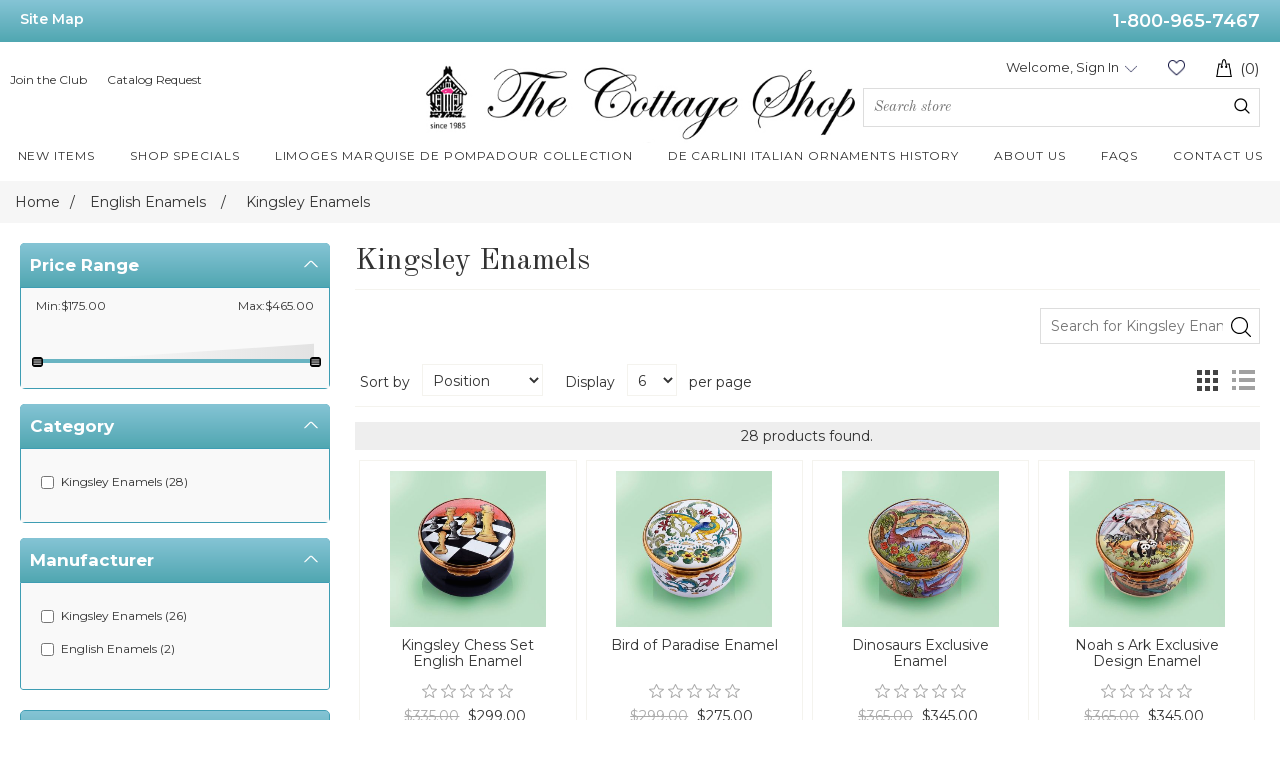

--- FILE ---
content_type: text/html; charset=utf-8
request_url: https://www.thecottageshop.com/kingsley-enamels-2
body_size: 14534
content:
<!DOCTYPE html>
<html lang="en"  class="html-category-page">
<head>
    <title>The Cottage Shop - Kingsley Enamels</title>
    <meta http-equiv="Content-type" content="text/html;charset=UTF-8" />
    <meta name="description" content="Limoges Authentic Boxes for Sale at the best prices. Highest quality brand new Limoges porcelainBoxes for sale, De Carlini Italian Glass Christmas ornaments, German Beer Steins, Limoges Rochard boxes,Limoges Chamart Boxes.  Murano Glass and  Collectibles for you at The Cottage Shop! 1-800-965-7467 ." />
    <meta name="keywords" content="limoges box, limoge box, limoges boxes, limogesboxes, lamoge box, lemoge box, lemoges boxes, limoges authentic boxes, limoges best boxes , buy limoges box, buy limoges boxes, limoges limoge boxes value, limoges trinket boxes, limoges  figurines,  limoges box collector, limoges porcelain boxes, limoge box limoges best prices, limoges discounted boxes, limoge boxes history, limoges boxes on sale, limoges boxes from france, limoge,limoges, limoges statuettes boxes, lemoges statuettes boxes, Limoges collectibles trinbket boxes, limoges perfect gift box,  limoges marks , lemoges marks, limoges vintage boxes, limoges rochard boxes, limoge best sales boxes, limoges gifts best boxes, limoges box marks, trinket boxes, antique limoges box, limoges boxes sale, limoges boxes value, vintage limoges boxes, rochard limoges boxes, history,limoges trinket box value, limoge hinged trinket boxes, limoges 1 box, limoges 111boxes, artoria limoges boxes, limoges antique and rare boxes, limoges best sale box" />
    <meta name="generator" content="nopCommerce" />
    <meta name="viewport" content="width=device-width, initial-scale=1" />
    
    
<link rel="preconnect" href="https://fonts.googleapis.com">
<link rel="preconnect" href="https://fonts.gstatic.com" crossorigin>
<link href="https://fonts.googleapis.com/css2?family=Montserrat:wght@300;400;500;600;700&display=swap" rel="stylesheet"> 
    
    <!-- Facebook Pixel Code -->
    <script>

        !function (f, b, e, v, n, t, s) {
            if (f.fbq) return;
            n = f.fbq = function () {
                n.callMethod ? n.callMethod.apply(n, arguments) : n.queue.push(arguments)
            };
            if (!f._fbq) f._fbq = n;
            n.push = n;
            n.loaded = !0;
            n.version = '2.0';
            n.agent = 'plnopcommerce';
            n.queue = [];
            t = b.createElement(e);
            t.async = !0;
            t.src = v;
            s = b.getElementsByTagName(e)[0];
            s.parentNode.insertBefore(t, s)
        }(window, document, 'script', 'https://connect.facebook.net/en_US/fbevents.js');
        
		fbq('init', '1300579297074275', {
			external_id: '967b6f1a-36d4-4abf-8888-02c511f2478e'
		});
		fbq('init', '755113962645129', {
			external_id: '967b6f1a-36d4-4abf-8888-02c511f2478e'
		});

		fbq('track', 'PageView');

    </script>
    <!-- End Facebook Pixel Code -->
    <!-- Global site tag (gtag.js) - Google Analytics -->
                <script async src='https://www.googletagmanager.com/gtag/js?id=UA-213327414-1'></script>
                <script>
                  window.dataLayer = window.dataLayer || [];
                  function gtag(){dataLayer.push(arguments);}
                  gtag('js', new Date());

                  gtag('config', 'UA-213327414-1');
                  
                  
                </script>

<!-- Global site tag (gtag.js) - Google Ads: 10806452992 -->
<script async src="https://www.googletagmanager.com/gtag/js?id=AW-10806452992"></script>
<script>
  window.dataLayer = window.dataLayer || [];
  function gtag(){dataLayer.push(arguments);}
  gtag('js', new Date());

  gtag('config', 'AW-10806452992');
</script>

<script>
  gtag('config', 'AW-10806452992/bB4KCN2QsoQDEIDG9aAo', {
    'phone_conversion_number': '1-800-965-7467'
  });
</script>




    <link href="/lib_npm/jquery-ui-dist/jquery-ui.min.css" rel="stylesheet" type="text/css" />
<link href="/Themes/CottageShop/Content/css/style_rwd.css" rel="stylesheet" type="text/css" />
<link href="/Themes/CottageShop/Content/css/style.css" rel="stylesheet" type="text/css" />
<link href="/Themes/CottageShop/Content/css/homepage.css" rel="stylesheet" type="text/css" />
<link href="/Themes/CottageShop/Content/css/bootstrap.css" rel="stylesheet" type="text/css" />
<link href="/Themes/CottageShop/Content/css/styles.css" rel="stylesheet" type="text/css" />
<link href="/Plugins/NopAcceleratePlus.Core/Content/css/jquery.mCustomScrollbar.css" rel="stylesheet" type="text/css" />
<link href="/Plugins/NopAcceleratePlus.Core/Content/css/nopaccelerate-style.min.css" rel="stylesheet" type="text/css" />
<link href="/Plugins/NopAcceleratePlus.Core/Content/css/CottageShop.css" rel="stylesheet" type="text/css" />

    
    
    
    
    <link rel="shortcut icon" href="/icons/icons_0/favicon.ico">
    
    <!--Powered by nopCommerce - https://www.nopCommerce.com-->
</head>
<body>
    <script>
    !function (f, b, e, v, n, t, s) {
        if (f.fbq) return; n = f.fbq = function () {
            n.callMethod ?
                n.callMethod.apply(n, arguments) : n.queue.push(arguments)
        }; if (!f._fbq) f._fbq = n;
        n.push = n; n.loaded = !0; n.version = '2.0'; n.queue = []; t = b.createElement(e); t.async = !0;
        t.src = v; s = b.getElementsByTagName(e)[0]; s.parentNode.insertBefore(t, s)
    }(window,
        document, 'script', '//connect.facebook.net/en_US/fbevents.js');

    fbq('init', '755113962645129', { 'external_id': 22747486 });
    fbq('track', 'PageView');
</script>
<noscript>
    <img height="1" width="1" style="display:none"
         src="https://www.facebook.com/tr?id=755113962645129%&ev=PageView&noscript=1" />
</noscript>


<div class="ajax-loading-block-window" style="display: none">
</div>
<div id="dialog-notifications-success" title="Notification" style="display:none;">
</div>
<div id="dialog-notifications-error" title="Error" style="display:none;">
</div>
<div id="dialog-notifications-warning" title="Warning" style="display:none;">
</div>
<div id="bar-notification" class="bar-notification-container" data-close="Close">
</div>



<!--[if lte IE 8]>
    <div style="clear:both;height:59px;text-align:center;position:relative;">
        <a href="http://www.microsoft.com/windows/internet-explorer/default.aspx" target="_blank">
            <img src="/Themes/CottageShop/Content/images/ie_warning.jpg" height="42" width="820" alt="You are using an outdated browser. For a faster, safer browsing experience, upgrade for free today." />
        </a>
    </div>
<![endif]-->
<div class="master-wrapper-page">
    
    
<div class="top-bar">
    <div class="wrapper">
        <div class="left-link"><a href="/sitemap">Site Map</a></div>
        <div class="right-link"><a href="tel:1-800-965-7467">1-800-965-7467</a></div>
    </div>
</div>

<div class="header-container">
<div class="wrapper">
<div class="header clearfix">
<div class="top-header">

<div class="header-links">
<ul class="header-left-links">
<li>
<a href="/join-the-club">Join the Club</a>
</li>
<li>
    <a href="/TCSPublicCatalogRequest/GetFromDetails">Catalog Request</a>
<p id="demo"></p>

</li>
</ul>
</div>

<div class="logo">
<a href="/">
    <img title="" alt="The Cottage Shop" src="https://www.thecottageshop.com/images/thumbs/0000004_logo.jpeg">
</a>
</div>
<div class="menu-icon">
        <span class="menu-line"></span>
        <span class="menu-line"></span>
        <span class="menu-line"></span>
    </div>


<div class="account-cart-container">


<div class="header-links-top">
        

        
            <div class="user_status NonPrintable">
            <a class="shopping-cart sticky-shopping-cart" href="/cart">
            <img class="shopping-cart-icon" src="/Themes/CottageShop/Content/images/shopping-bag-icon.png" alt="Cart">
            <span class="cart-count">(0)</span>
            </a>
            </div>
            <div class="wishlist-container">
            <a href="/wishlist" class="wishlist-link">Wishlist (0)</a>
            </div>
            <div class="account-container NonPrintable ">
                <a class="sign-in account-popup-hover-link" href="/login?returnUrl=%2Fkingsley-enamels-2">Welcome, Sign In</a>
            </div>
        

        
</div>


<div class="global_search NonPrintable">
<div class="searchForm">
<div id="search_inner_container">
<form method="get" id="small-search-box-form" action="/search">
        <input type="text" class="search-box-text" id="small-searchterms" autocomplete="off" name="q" placeholder="Search store" aria-label="Search store" />
        <button type="submit" class="button-1 search-box-button search_submit">Search</button>
            
</form>
</div>
</div>
</div>
</div>
</div>
<div class="main_navigation NonPrintable">



<div class="top_nav_cat show-in-sticky">
<a class="nav_link more" href="/newproducts"><span>New Items</span></a>
</div>

<div class="top_nav_cat show-in-sticky">
<a class="nav_link more" href="/shop-specials"><span>Shop Specials</span></a>
</div>

<div class="top_nav_cat show-in-sticky">
<a class="nav_link more" href="/limoges-marquise-de-pompadour-collection-3"><span>Limoges Marquise de Pompadour Collection</span></a>
</div>

<div class="top_nav_cat show-in-sticky">
<a class="nav_link more" href="/de-carlini-italian-ornaments-history"><span>De Carlini Italian Ornaments History</span></a>
</div>

<div class="top_nav_cat show-in-sticky small-nav-container">
<a class="nav_link more" href="/about-us"><span>About Us</span></a>
</div>

<div class="top_nav_cat show-in-sticky">
<a class="nav_link more" href="/faqs"><span>FAQs</span></a>
</div>

<div class="top_nav_cat show-in-sticky">
<a class="nav_link more" href="/contactus"><span>Contact Us</span></a>
</div>


</div>
</div>
</div>
</div>






    
    <div class="master-wrapper-content">
        

        <div class="master-column-wrapper">
            

        <div class="breadcrumb">
            <ul itemscope itemtype="http://schema.org/BreadcrumbList">
                <li>
                    <a href="/" title="Home">Home</a>
                    <span class="delimiter">/</span>
                </li>
                    <li itemprop="itemListElement" itemscope itemtype="http://schema.org/ListItem">
                            <a href="/english-enamels-category" title="English  Enamels" itemprop="item">
                                <span itemprop="name">English  Enamels</span>
                            </a>
                            <span class="delimiter">/</span>
                        <meta itemprop="position" content="1" />
                    </li>
                    <li itemprop="itemListElement" itemscope itemtype="http://schema.org/ListItem">
                            <strong class="current-item" itemprop="name">Kingsley Enamels</strong>
                            <span itemprop="item" itemscope itemtype="http://schema.org/Thing"
                                  id="/kingsley-enamels-2">
                            </span>
                        <meta itemprop="position" content="2" />
                    </li>
            </ul>
        </div>


<div class="page-content">
<div class="side-2">
        <script src="https://cdn.polyfill.io/v2/polyfill.min.js"></script>
            <div class="block nopAcc-plus-filter nopAcc-plus-mobile">
                <span class="nopAccPlus-mob-filter title">Refine</span>
            </div>
            
<div class="nopAcc-filter nopAcc-plus-mobile sidenav" data-getfilteredproductsurl="/getFilteredSolrProducts">
            <div class="data-producthtml" style="display:none">
                
                <div id="nopAccplus-facetdata" data-currentcategoryid="306" data-childcategoryIds="306" data-manufacturerid="0" data-vendorid="0" data-producttagid="0" data-infinitescroll="True" data-infinitescrolltill="3" data-enableajaxrequestfacet="True" data-sortbyselector="#products-orderby" data-pagesizeselector="#products-pagesize" data-paginationselector=".pager"
                     data-defaultviewmode="grid" data-productgridselector=".product-grid" data-productlistselector=".product-list" data-refinebuttonselector=".header-upper" data-resouceforless="Less" data-resouceformore="More" data-shownoofproductsfound="True" data-numberofproductfound="28" data-numberofproductfoundstring="28 products found."
                     data-minprice="175" data-maxprice="465" data-selectedminprice="175" data-selectedmaxprice="465" data-seoprice="price" data-pagebodyselector=".page-body" data-featuredproductgridselector=".featured-product-grid" data-viewmodeselector=".product-viewmode" data-productreplaceselector=".item-grid"
                     data-enablescrolltotop="False" data-enablescrolltotopfacetapplies="False" data-searchpagescrollfacetselector="" data-backtotoplabelstring="Back to Top"
                     data-enablesearchwithin="True" data-searchwithinselector=".page-title" data-searchtermempty="Please enter some search keyword" data-placeholderforsearchwithin="Search for Kingsley Enamels" data-ajaxrequest="False" data-defaultpagesize="6" data-scrolltotopheight="230" data-mobileviewscreensize="1024">
                    <div class="search-infinite-next" style="display:none;">
                        <button class="search-infinite-next-btn" onclick="showNext()">Load more results...</button>
                    </div>
                </div>

            </div>

            <div class="product-filters-mobile-title">
                <a href="javascript:void(0)" class="closebtn">&times;</a>
            </div>
                <div class="block filter-block nopAccePlus-price-range-filter">
                    <div class="title">
                        <a class="toggleControl">Price Range</a>
                        <div class="acc_icon_expand "></div>
                    </div>
                    <div class="filtersGroupPanel price-filter" style="">
                        <div class="price-label">
                            <label class="float-l">Min:$175.00</label>
                            <label class="float-r">Max:$465.00</label>
                        </div>
                        <div id="nopAccPlus-priceSlider"></div>
                    </div>
                </div>
                    <div class="block filter-block">
                        <div class="title">
                            <a class="toggleControl">Category</a>
                            <div class="acc_icon_expand "></div>
                        </div>
                        <div class="filtersGroupPanel filtersCheckboxPanel" style="">
                            <ul id="Category-Category" class="checkbox-list content-d3">
                                            <li class="nopAccPlus-Visiable checkbox-item nopAccPlus-Show  ">
                                                    <input class="nopAcc-facet-filter " type="checkbox" name="Kingsley Enamels" value="Kingsley Enamels" data-facetURL="https://www.thecottageshop.com/kingsley-enamels-2?cat=kingsley&#x2B;enamels">
                                                        <label class="nopAcc-facet-filter filter-item-name" data-facetURL="https://www.thecottageshop.com/kingsley-enamels-2?cat=kingsley&#x2B;enamels" rel="nofollow">
                                                            Kingsley Enamels (28)
                                                        </label>
                                            </li>
                            </ul>
                        </div>
                    </div>
                    <div class="block filter-block">
                        <div class="title">
                            <a class="toggleControl">Manufacturer</a>
                            <div class="acc_icon_expand "></div>
                        </div>
                        <div class="filtersGroupPanel filtersCheckboxPanel" style="">
                            <ul id="Manufacturer-Manufacturer" class="checkbox-list content-d3">
                                            <li class="nopAccPlus-Visiable checkbox-item nopAccPlus-Show  ">
                                                    <input class="nopAcc-facet-filter " type="checkbox" name="Kingsley Enamels" value="Kingsley Enamels" data-facetURL="https://www.thecottageshop.com/kingsley-enamels-2?man=kingsley&#x2B;enamels">
                                                        <label class="nopAcc-facet-filter filter-item-name" data-facetURL="https://www.thecottageshop.com/kingsley-enamels-2?man=kingsley&#x2B;enamels" rel="nofollow">
                                                            Kingsley Enamels (26)
                                                        </label>
                                            </li>
                                            <li class="nopAccPlus-Visiable checkbox-item nopAccPlus-Show  ">
                                                    <input class="nopAcc-facet-filter " type="checkbox" name="English Enamels" value="English Enamels" data-facetURL="https://www.thecottageshop.com/kingsley-enamels-2?man=english&#x2B;enamels">
                                                        <label class="nopAcc-facet-filter filter-item-name" data-facetURL="https://www.thecottageshop.com/kingsley-enamels-2?man=english&#x2B;enamels" rel="nofollow">
                                                            English Enamels (2)
                                                        </label>
                                            </li>
                            </ul>
                        </div>
                    </div>
        </div>

    
    



    <div class="block block-category-navigation">
        <div class="title">
            <strong>Categories</strong>
        </div>
        <div class="listbox">
            <ul class="list">
        <li class="inactive">
            <a href="/a-tribute-to-the-uk">A Tribute to the UK
 (0)            </a>
        </li>
        <li class="inactive">
            <a href="/de-carlini-dinosaurs-and-reptiles-ornaments">De Carlini  Dinosaurs and Reptiles Ornaments
 (1)            </a>
        </li>
        <li class="inactive">
            <a href="/christmas-ornaments-from-germany-and-austria">Christmas Ornaments from Germany and Austria
 (18)            </a>
        </li>
        <li class="inactive">
            <a href="/italian-artistic-ceramic-penguins">Italian Artistic Ceramic Penguins
 (5)            </a>
        </li>
        <li class="inactive">
            <a href="/british-gifts">British Gifts
 (10)            </a>
        </li>
        <li class="inactive">
            <a href="/home-decor-2">Home Decor
 (6)            </a>
        </li>
        <li class="inactive">
            <a href="/reutter-german-porcelain-miniatures">Reutter German Porcelain Miniatures
 (7)            </a>
        </li>
        <li class="inactive">
            <a href="/salt-and-pepper-sets">Salt and Pepper Sets
 (6)            </a>
        </li>
        <li class="inactive">
            <a href="/golfer-corner">Golfer Corner
 (5)            </a>
        </li>
        <li class="inactive">
            <a href="/sports-corner">Sports Corner
 (1)            </a>
        </li>
        <li class="inactive">
            <a href="/paperweights">Paperweights
 (1)            </a>
        </li>
        <li class="inactive">
            <a href="/reutter-miniatures">Reutter Miniatures
 (1)            </a>
        </li>
        <li class="inactive">
            <a href="/collectible-british-soldiers">Collectible British Soldiers 
 (3)            </a>
        </li>
        <li class="inactive">
            <a href="/jewelry-2">Jewelry
 (1)            </a>
        </li>
        <li class="inactive">
            <a href="/british-chess-sets">British Chess Sets
 (2)            </a>
        </li>
        <li class="inactive">
            <a href="/trinket-boxes-2">British Trinket Boxes
 (11)            </a>
        </li>
        <li class="inactive">
            <a href="/limoges-boxes">Limoges  Boxes
 (7636)            </a>
        </li>
        <li class="inactive">
            <a href="/de-carlini-italian-ornaments-category">De Carlini Italian Ornaments
 (1522)            </a>
        </li>
        <li class="inactive">
            <a href="/christmas-ornaments">Christmas Ornaments
 (235)            </a>
        </li>
        <li class="inactive">
            <a href="/german-beer-steins-category">German Beer Steins
 (214)            </a>
        </li>
        <li class="inactive">
            <a href="/murano-glass">Murano Glass
 (38)            </a>
        </li>
        <li class="inactive">
            <a href="/beatrix-potter-collectibles">Beatrix Potter Collectibles
 (17)            </a>
        </li>
        <li class="active">
            <a href="/english-enamels-category">English  Enamels
 (67)            </a>
                        <ul class="sublist">
        <li class="inactive">
            <a href="/halcyon-days-english-enamels-category">Halcyon Days English Enamels
 (17)            </a>
        </li>
        <li class="inactive">
            <a href="/staffordshire-english-enamels-category">Staffordshire English Enamels
 (14)            </a>
        </li>
        <li class="active last">
            <a href="/kingsley-enamels-2">Kingsley Enamels
 (28)            </a>
        </li>
        <li class="inactive">
            <a href="/ashley-british-enamels">Ashley British Enamels
 (1)            </a>
        </li>
                        </ul>
        </li>
        <li class="inactive">
            <a href="/russian-matryoshkas-and-collectibles">Russian Matryoshkas and Collectibles
 (97)            </a>
        </li>
        <li class="inactive">
            <a href="/british-pewter-items">British Pewter Items
 (16)            </a>
        </li>
        <li class="inactive">
            <a href="/teapots-tea-sets-lamps">Teapots,Tea Sets, Lamps
 (20)            </a>
        </li>
        <li class="inactive">
            <a href="/figurines-and-collectibles">Figurines and Collectibles
 (44)            </a>
        </li>
        <li class="inactive">
            <a href="/crystal-collectibles-figurines">Crystal Collectibles Figurines
 (13)            </a>
        </li>
        <li class="inactive">
            <a href="/unusual-gifts">Unusual Gifts
 (48)            </a>
        </li>
        <li class="inactive">
            <a href="/the-cottage-shop-gift-cards">The Cottage Shop Gift Cards
 (8)            </a>
        </li>
        <li class="inactive">
            <a href="/black-friday-cyber-monday-specials">BLACK FRIDAY CYBER MONDAY SPECIALS!
 (36)            </a>
        </li>
        <li class="inactive">
            <a href="/the-cottage-shop-celebrates-30-years">THE COTTAGE SHOP CELEBRATES 30 YEARS
 (0)            </a>
        </li>
        <li class="inactive">
            <a href="/the-cottage-shop-cultural-corner">The Cottage Shop Cultural Corner
 (18)            </a>
        </li>
        <li class="inactive">
            <a href="/de-carlini-collectors-club">De Carlini Collectors Club
 (1)            </a>
        </li>
        <li class="inactive">
            <a href="/shop-specials">Shop Specials
 (145)            </a>
        </li>
            </ul>
        </div>
    </div>


<div class="block block-newsletter-navigation">
    <div class="title"><strong>Please sign up to join our email lists.</strong></div>
    <div class="listbox">
            <div class="newsletter">
                    <label class="newsletter-details">
                        <input id="1" type="checkbox" name="checkboxId" value="1">
                        <b>Limoges Boxes</b>
                    </label>
                    <div class="newsletter-description">
                        <p>Get the Latest News on Limoges Boxes!</p>
                    </div>
                    <label class="newsletter-details">
                        <input id="2" type="checkbox" name="checkboxId" value="2">
                        <b>De Carlini Italian Ornaments!</b>
                    </label>
                    <div class="newsletter-description">
                        <p>Be ahead of the Season with the New Collection of De Carlini Italian Glass Christmas Ornaments!</p>
                    </div>
            </div>
        <div class="newsletter">
            <div class="newsletter-subscribe">
                <div class="newsletter-email1">
                    <input type="email" class="newsletter-subscribe-text" id="emailId" placeholder="Enter your email here..." aria-label="Sign up for our newsletter" />
                    <button type="button" class="button-1 newsletter-subscribe-button" onclick="myFunction()">TNewsletter.Options.Send</button>
                </div>
                <div class="newsletter-validation">
                    <span id="emailerror"></span>
                </div>
            </div>
        </div>
    </div>
</div>

<script>
    function myFunction() {
        var email = $("#emailId").val();
        var id = $("#BoxId").val();
        var yourArray = [];
        $("input:checkbox[name=checkboxId]:checked").each(function () {
            yourArray.push($(this).val());
        });

        var postData = {
            email: email,
            yourArray: yourArray,
            id: id
        };
        $.ajax({
            cache: false,
            type: "POST",
            url: "/TCSPublicCategoryRequest/SaveSelectedCategoryAndSendMail",
            data: postData,
            success: function (data, textStatus, jqXHR) {
                $("#emailerror").text(data.Result);
                $("#emailerror").show();
                if (data.Success) {
                    $(".newsletter-email1").hide();
                }

            },
            error: function (jqXHR, textStatus, errorThrown) {
                $("#CallController").click();
            },
            complete: function (jqXHR, textStatus) {
                $('#CallController').attr('disabled', false);
            }
        });
    }
</script>
    <div class="block block-manufacturer-navigation">
        <div class="title">
            <strong>Manufacturers</strong>
        </div>
        <div class="listbox">
            <ul class="list">
                    <li class="inactive"><a href="/artoria-limoges-boxes">Artoria Limoges Boxes</a>
                    </li>
                    <li class="inactive"><a href="/beatrix-potter-collectibles-m">Beatrix Potter Collectibles</a>
                    </li>
            </ul>
                <div class="view-all">
                    <a href="/manufacturer/all">View all</a>
                </div>
        </div>
    </div>
    <div class="block block-popular-tags">
        <div class="title">
            <strong>Popular tags</strong>
        </div>
        <div class="listbox">
            <div class="tags">
                <ul>
                        <li><a href="/frog-box" style="font-size:90%;">frog box</a></li>
                        <li><a href="/limoges-baby-box" style="font-size:90%;">limoges baby box</a></li>
                        <li><a href="/limoges-baby-buggy-box" style="font-size:90%;">limoges baby buggy box</a></li>
                        <li><a href="/limoges-frog-box-2" style="font-size:90%;">limoges frog box</a></li>
                        <li><a href="/limogesfrog-under-leaf-box" style="font-size:90%;">limogesfrog under leaf box</a></li>
                </ul>
            </div>
        </div>
    </div>
</div>
<div class="center-2">
    
    

<div class="page category-page">
    <div class="page-title">
        <h1>Kingsley Enamels</h1>
    </div>
    <div class="page-body">
        
        
        
        
        

<div class="product-selectors">
        <div class="product-viewmode">
            <span>View as</span>
                <a class="viewmode-icon grid selected" data-viewmode="grid" title="Grid">Grid</a>
                <a class="viewmode-icon list " data-viewmode="list" title="List">List</a>
        </div>
        

        <div class="product-sorting">
            <span>Sort by</span>
            <select aria-label="Select product sort order" id="products-orderby" name="products-orderby"><option selected="selected" value="https://www.thecottageshop.com/kingsley-enamels-2?orderby=0">Position</option>
<option value="https://www.thecottageshop.com/kingsley-enamels-2?orderby=5">Name Asc</option>
<option value="https://www.thecottageshop.com/kingsley-enamels-2?orderby=6">Name Desc</option>
<option value="https://www.thecottageshop.com/kingsley-enamels-2?orderby=10">Price Asc</option>
<option value="https://www.thecottageshop.com/kingsley-enamels-2?orderby=11">Price Desc</option>
<option value="https://www.thecottageshop.com/kingsley-enamels-2?orderby=15">Created On</option>
<option value="https://www.thecottageshop.com/kingsley-enamels-2?orderby=20">Rating Asc</option>
<option value="https://www.thecottageshop.com/kingsley-enamels-2?orderby=25">Rating Desc</option>
</select>
        </div>
        

        <div class="product-page-size">
            <span>Display</span>
            <select aria-label="Select number of products per page" id="products-pagesize" name="products-pagesize"><option value="3">3</option>
<option selected="selected" value="6">6</option>
<option value="9">9</option>
</select>
            <span>per page</span>
        </div>
        
</div>
        
        

<div class="products-container">
    <div class="ajax-products-busy"></div>
    <div class="products-wrapper">
        

    <div class="product-grid">
        <div class="item-grid">
                <div class="item-box">
                    <div class="product-item" data-productid="6730">
    <div class="picture">
        <a href="/kingsley-chess-set-english-enamel-each" title="Show details for Kingsley Chess Set English Enamel">
            <img alt="Picture of Kingsley Chess Set English Enamel" src="https://www.thecottageshop.com/images/thumbs/0014845_kingsley-chess-set-english-enamel_415.jpeg" title="Show details for Kingsley Chess Set English Enamel" />
        </a>
    </div>
    <div class="details">
        <h2 class="product-title">
            <a href="/kingsley-chess-set-english-enamel-each">Kingsley Chess Set English Enamel</a>
        </h2>
            <div class="product-rating-box" title="0 review(s)">
                <div class="rating">
                    <div style="width: 0%">
                    </div>
                </div>
            </div>
        <div class="description">
            3.5"  x  3.5" x 2.25".

From Kingsley Enamels. Made in the UK.
        </div>
        <div class="add-info">
            
            <div class="prices">
                    <span class="price old-price">$335.00</span>
                <span class="price actual-price">$299.00</span>
            </div>
            
            <div class="buttons">
                    <button type="button" class="button-2 product-box-add-to-cart-button" onclick="AjaxCart.addproducttocart_catalog('/addproducttocart/catalog/6730/1/1');return false;">Add to cart</button>
                    <button type="button" class="button-2 add-to-compare-list-button" title="Add to compare list" onclick="AjaxCart.addproducttocomparelist('/compareproducts/add/6730');return false;">Add to compare list</button>
                    <button type="button" class="button-2 add-to-wishlist-button" title="Add to wishlist" onclick="AjaxCart.addproducttocart_catalog('/addproducttocart/catalog/6730/2/1');return false;">Add to wishlist</button>
            <a class="Jslider-shopnow" href="/kingsley-chess-set-english-enamel-each"> Shop Now </a>
            </div>
            
        </div>
    </div>
</div>

                </div>
                <div class="item-box">
                    <div class="product-item" data-productid="7127">
    <div class="picture">
        <a href="/bird-of-paradise-enamel" title="Show details for Bird of Paradise Enamel">
            <img alt="Picture of Bird of Paradise Enamel" src="https://www.thecottageshop.com/images/thumbs/0014786_bird-of-paradise-enamel_415.jpeg" title="Show details for Bird of Paradise Enamel" />
        </a>
    </div>
    <div class="details">
        <h2 class="product-title">
            <a href="/bird-of-paradise-enamel">Bird of Paradise Enamel</a>
        </h2>
            <div class="product-rating-box" title="0 review(s)">
                <div class="rating">
                    <div style="width: 0%">
                    </div>
                </div>
            </div>
        <div class="description">
            
        </div>
        <div class="add-info">
            
            <div class="prices">
                    <span class="price old-price">$299.00</span>
                <span class="price actual-price">$275.00</span>
            </div>
            
            <div class="buttons">
                    <button type="button" class="button-2 product-box-add-to-cart-button" onclick="AjaxCart.addproducttocart_catalog('/addproducttocart/catalog/7127/1/1');return false;">Add to cart</button>
                    <button type="button" class="button-2 add-to-compare-list-button" title="Add to compare list" onclick="AjaxCart.addproducttocomparelist('/compareproducts/add/7127');return false;">Add to compare list</button>
                    <button type="button" class="button-2 add-to-wishlist-button" title="Add to wishlist" onclick="AjaxCart.addproducttocart_catalog('/addproducttocart/catalog/7127/2/1');return false;">Add to wishlist</button>
            <a class="Jslider-shopnow" href="/bird-of-paradise-enamel"> Shop Now </a>
            </div>
            
        </div>
    </div>
</div>

                </div>
                <div class="item-box">
                    <div class="product-item" data-productid="7128">
    <div class="picture">
        <a href="/dinosaurs-exclusive-enamel" title="Show details for Dinosaurs Exclusive Enamel">
            <img alt="Picture of Dinosaurs Exclusive Enamel" src="https://www.thecottageshop.com/images/thumbs/0014788_dinosaurs-exclusive-enamel_415.jpeg" title="Show details for Dinosaurs Exclusive Enamel" />
        </a>
    </div>
    <div class="details">
        <h2 class="product-title">
            <a href="/dinosaurs-exclusive-enamel">Dinosaurs Exclusive Enamel</a>
        </h2>
            <div class="product-rating-box" title="0 review(s)">
                <div class="rating">
                    <div style="width: 0%">
                    </div>
                </div>
            </div>
        <div class="description">
            
        </div>
        <div class="add-info">
            
            <div class="prices">
                    <span class="price old-price">$365.00</span>
                <span class="price actual-price">$345.00</span>
            </div>
            
            <div class="buttons">
                    <button type="button" class="button-2 product-box-add-to-cart-button" onclick="AjaxCart.addproducttocart_catalog('/addproducttocart/catalog/7128/1/1');return false;">Add to cart</button>
                    <button type="button" class="button-2 add-to-compare-list-button" title="Add to compare list" onclick="AjaxCart.addproducttocomparelist('/compareproducts/add/7128');return false;">Add to compare list</button>
                    <button type="button" class="button-2 add-to-wishlist-button" title="Add to wishlist" onclick="AjaxCart.addproducttocart_catalog('/addproducttocart/catalog/7128/2/1');return false;">Add to wishlist</button>
            <a class="Jslider-shopnow" href="/dinosaurs-exclusive-enamel"> Shop Now </a>
            </div>
            
        </div>
    </div>
</div>

                </div>
                <div class="item-box">
                    <div class="product-item" data-productid="7129">
    <div class="picture">
        <a href="/noah-s-ark-exclusive-design-enamel" title="Show details for Noah s Ark Exclusive Design Enamel">
            <img alt="Picture of Noah s Ark Exclusive Design Enamel" src="https://www.thecottageshop.com/images/thumbs/0014790_noah-s-ark-exclusive-design-enamel_415.jpeg" title="Show details for Noah s Ark Exclusive Design Enamel" />
        </a>
    </div>
    <div class="details">
        <h2 class="product-title">
            <a href="/noah-s-ark-exclusive-design-enamel">Noah s Ark Exclusive Design Enamel</a>
        </h2>
            <div class="product-rating-box" title="0 review(s)">
                <div class="rating">
                    <div style="width: 0%">
                    </div>
                </div>
            </div>
        <div class="description">
            
        </div>
        <div class="add-info">
            
            <div class="prices">
                    <span class="price old-price">$365.00</span>
                <span class="price actual-price">$345.00</span>
            </div>
            
            <div class="buttons">
                    <button type="button" class="button-2 product-box-add-to-cart-button" onclick="AjaxCart.addproducttocart_catalog('/addproducttocart/catalog/7129/1/1');return false;">Add to cart</button>
                    <button type="button" class="button-2 add-to-compare-list-button" title="Add to compare list" onclick="AjaxCart.addproducttocomparelist('/compareproducts/add/7129');return false;">Add to compare list</button>
                    <button type="button" class="button-2 add-to-wishlist-button" title="Add to wishlist" onclick="AjaxCart.addproducttocart_catalog('/addproducttocart/catalog/7129/2/1');return false;">Add to wishlist</button>
            <a class="Jslider-shopnow" href="/noah-s-ark-exclusive-design-enamel"> Shop Now </a>
            </div>
            
        </div>
    </div>
</div>

                </div>
                <div class="item-box">
                    <div class="product-item" data-productid="7130">
    <div class="picture">
        <a href="/sleeping-beauty-exclusive-design-enamel" title="Show details for Sleeping Beauty Exclusive Design Enamel ">
            <img alt="Picture of Sleeping Beauty Exclusive Design Enamel " src="https://www.thecottageshop.com/images/thumbs/0014793_sleeping-beauty-exclusive-design-enamel_415.jpeg" title="Show details for Sleeping Beauty Exclusive Design Enamel " />
        </a>
    </div>
    <div class="details">
        <h2 class="product-title">
            <a href="/sleeping-beauty-exclusive-design-enamel">Sleeping Beauty Exclusive Design Enamel </a>
        </h2>
            <div class="product-rating-box" title="0 review(s)">
                <div class="rating">
                    <div style="width: 0%">
                    </div>
                </div>
            </div>
        <div class="description">
            
        </div>
        <div class="add-info">
            
            <div class="prices">
                    <span class="price old-price">$375.00</span>
                <span class="price actual-price">$345.00</span>
            </div>
            
            <div class="buttons">
                    <button type="button" class="button-2 product-box-add-to-cart-button" onclick="AjaxCart.addproducttocart_catalog('/addproducttocart/catalog/7130/1/1');return false;">Add to cart</button>
                    <button type="button" class="button-2 add-to-compare-list-button" title="Add to compare list" onclick="AjaxCart.addproducttocomparelist('/compareproducts/add/7130');return false;">Add to compare list</button>
                    <button type="button" class="button-2 add-to-wishlist-button" title="Add to wishlist" onclick="AjaxCart.addproducttocart_catalog('/addproducttocart/catalog/7130/2/1');return false;">Add to wishlist</button>
            <a class="Jslider-shopnow" href="/sleeping-beauty-exclusive-design-enamel"> Shop Now </a>
            </div>
            
        </div>
    </div>
</div>

                </div>
                <div class="item-box">
                    <div class="product-item" data-productid="7131">
    <div class="picture">
        <a href="/robin-hood-exclusive-design-enamel" title="Show details for Robin Hood Exclusive Design Enamel ">
            <img alt="Picture of Robin Hood Exclusive Design Enamel " src="https://www.thecottageshop.com/images/thumbs/0014795_robin-hood-exclusive-design-enamel_415.jpeg" title="Show details for Robin Hood Exclusive Design Enamel " />
        </a>
    </div>
    <div class="details">
        <h2 class="product-title">
            <a href="/robin-hood-exclusive-design-enamel">Robin Hood Exclusive Design Enamel </a>
        </h2>
            <div class="product-rating-box" title="0 review(s)">
                <div class="rating">
                    <div style="width: 0%">
                    </div>
                </div>
            </div>
        <div class="description">
            
        </div>
        <div class="add-info">
            
            <div class="prices">
                    <span class="price old-price">$375.00</span>
                <span class="price actual-price">$345.00</span>
            </div>
            
            <div class="buttons">
                    <button type="button" class="button-2 product-box-add-to-cart-button" onclick="AjaxCart.addproducttocart_catalog('/addproducttocart/catalog/7131/1/1');return false;">Add to cart</button>
                    <button type="button" class="button-2 add-to-compare-list-button" title="Add to compare list" onclick="AjaxCart.addproducttocomparelist('/compareproducts/add/7131');return false;">Add to compare list</button>
                    <button type="button" class="button-2 add-to-wishlist-button" title="Add to wishlist" onclick="AjaxCart.addproducttocart_catalog('/addproducttocart/catalog/7131/2/1');return false;">Add to wishlist</button>
            <a class="Jslider-shopnow" href="/robin-hood-exclusive-design-enamel"> Shop Now </a>
            </div>
            
        </div>
    </div>
</div>

                </div>
        </div>
    </div>
        <div class="pager">
            <ul><li class="current-page"><span>1</span></li><li class="individual-page"><a data-page="2" href="https://www.thecottageshop.com/kingsley-enamels-2?pagenumber=2">2</a></li><li class="individual-page"><a data-page="3" href="https://www.thecottageshop.com/kingsley-enamels-2?pagenumber=3">3</a></li><li class="individual-page"><a data-page="4" href="https://www.thecottageshop.com/kingsley-enamels-2?pagenumber=4">4</a></li><li class="individual-page"><a data-page="5" href="https://www.thecottageshop.com/kingsley-enamels-2?pagenumber=5">5</a></li><li class="next-page"><a data-page="2" href="https://www.thecottageshop.com/kingsley-enamels-2?pagenumber=2">Next</a></li></ul>
        </div>

    </div>
</div>

        
    </div>
</div>

    
</div>
</div>

        </div>
        
    </div>
    





<div id="outer-footer">
   <div class="footer NonPrintable container">
      <div class="footer-links clearfix">
         <ul>
            <li class="heading">ABOUT</li>
                <li><a href="/about-us">About us</a></li>
                <li><a href="/privacy-notice">Privacy Policy</a></li>
                <li><a href="/sitemap">Sitemap</a></li>
                <li><a href="/blog">Blog</a></li>
			<li style="margin-top: 100px;>
				<a href="https://www.bbb.org/us/ct/milford/profile/online-retailer/the-cottage-shop-inc-0111-87065091/#sealclick" target="_blank" rel="nofollow"><img src="https://seal-ct.bbb.org/seals/blue-seal-293-61-whitetxt-bbb-87065091.png" style="border: 0;" alt="The Cottage Shop, Inc. BBB Business Review" /></a>
			</li>
         </ul>
         <!--<ul>
            <li class="heading services">SERVICES</li>
         </ul>-->
         <ul>
            <li class="heading top-products">TOP PRODUCTS</li>
                                    <li><a href="/limoges-mardi-gras-carnival-boxes" title="Show products in category Limoges Mardi Gras Carnival Boxes">
                                Limoges Mardi Gras Carnival Boxes
                            </a></li>
                        <li><a href="/limoges-boxes" title="Show products in category Limoges  Boxes">
                                Limoges  Boxes
                            </a></li>
                        <li><a href="/de-carlini-italian-ornaments-category" title="Show products in category De Carlini Italian Ornaments">
                                De Carlini Italian Ornaments
                            </a></li>
                        <li><a href="/christmas-ornaments" title="Show products in category Christmas Ornaments">
                                Christmas Ornaments
                            </a></li>
                        <li><a href="/german-beer-steins-category" title="Show products in category German Beer Steins">
                                German Beer Steins
                            </a></li>
                        <li><a href="/murano-glass" title="Show products in category Murano Glass">
                                Murano Glass
                            </a></li>
                        <li><a href="/beatrix-potter-collectibles" title="Show products in category Beatrix Potter Collectibles">
                                Beatrix Potter Collectibles
                            </a></li>
                        <li><a href="/english-enamels-category" title="Show products in category English  Enamels">
                                English  Enamels
                            </a></li>
                        <li><a href="/russian-matryoshkas-and-collectibles" title="Show products in category Russian Matryoshkas and Collectibles">
                                Russian Matryoshkas and Collectibles
                            </a></li>
                        <li><a href="/british-pewter-items" title="Show products in category British Pewter Items">
                                British Pewter Items
                            </a></li>
                        <li><a href="/teapots-tea-sets-lamps" title="Show products in category Teapots,Tea Sets, Lamps">
                                Teapots,Tea Sets, Lamps
                            </a></li>
                        <li><a href="/figurines-and-collectibles" title="Show products in category Figurines and Collectibles">
                                Figurines and Collectibles
                            </a></li>
                        <li><a href="/crystal-collectibles-figurines" title="Show products in category Crystal Collectibles Figurines">
                                Crystal Collectibles Figurines
                            </a></li>
                        <li><a href="/unusual-gifts" title="Show products in category Unusual Gifts">
                                Unusual Gifts
                            </a></li>

         </ul>
         <ul>
            <li class="heading">CUSTOMER SERVICE</li>
            <li>Toll-free: 1-800-965-7467</li>
            <li>Email: <a href="mailto:Thecottageshop1@gmail.com">Thecottageshop1@gmail.com</a></li>
                <li><a href="/contactus">Contact us</a></li>
                <li><a href="/faqs">FAQs</a></li>
                <li><a href="/return-policy">Return Policy</a></li>
                <li><a href="/terms-conditions">Terms &amp; Conditions</a></li>
                <li><a href="/catalog-request">Catalog Request</a></li>
            <li><a href="/the-cottage-shop-gift-cards">Gift Cards</a></li>
            <li><a href="/join-the-club">Join the Club</a></li>
         </ul>
      </div>
      <div id="email-social-media">
        <div class="newsletter">
    <span class="heading">Email sign up</span>
    <div class="newsletter-subscribe" id="newsletter-subscribe-block">
        <div class="newsletter-email">
            <input id="newsletter-email" class="newsletter-subscribe-text" placeholder="Enter your email here..." aria-label="Sign up for our newsletter" type="email" name="NewsletterEmail" value="" />

            <button type="button" id="newsletter-subscribe-button" class="button-1 newsletter-subscribe-button">Subscribe</button>

        </div>
        <div class="newsletter-validation">
            <span id="subscribe-loading-progress" style="display: none;" class="please-wait">Wait...</span>
            <span class="field-validation-valid" data-valmsg-for="NewsletterEmail" data-valmsg-replace="true"></span>
        </div>
    </div>
    <div class="newsletter-result" id="newsletter-result-block"></div>
    
</div>
         
         <ul class="social-media">
            <li class="heading">LIMOGES BOXES FRANCE</li>
            <li><a class="facebook" href="https://www.facebook.com/Limoges-Boxes-France-106135067928673/" target="_blank" aria-label="Facebook"></a></li>
            <li><a class="pinterest" href="#" target="_blank" aria-label="Pinterest"></a></li>
            <li><a class="instagram" href="https://www.instagram.com/limogesboxesfrance/?hl=en" target="_blank" aria-label="Instagram"></a></li>
         </ul>

         <div class="clearfix"></div>
         <ul class="social-media">
            <li class="heading">Italian Ornaments</li>
            <li><a class="facebook" href="https://www.facebook.com/Italian-Ornaments-111627990706375/" target="_blank" aria-label="Facebook"></a></li>
            <li><a class="pinterest" href="#" target="_blank" aria-label="Pinterest"></a></li>
            <li><a class="instagram" href="https://www.instagram.com/italianornaments/?hl=en" target="_blank" aria-label="Instagram"></a></li>
         </ul>
		 <div class="clearfix"></div>
         <ul class="social-media">
            <li class="heading">Limoges Marquise de Pompadour</li>
            <li><a class="facebook" href="https://www.facebook.com/profile.php?id=100063654489629" target="_blank" aria-label="Facebook"></a></li>
            <li><a class="instagram" href="https://www.instagram.com/limogespompadourbox/" target="_blank" aria-label="Instagram"></a></li>
         </ul>
		  <div class="clearfix"></div>
         <ul class="social-media">
            <li class="heading">The Cottage Shop  Home Decor</li>
            <li><a class="facebook" href="https://www.facebook.com/profile.php?id=61557978281958" target="_blank" aria-label="Facebook"></a></li>
            <li><a class="instagram" href="https://www.instagram.com/thecottageshophomedecor/" target="_blank" aria-label="Instagram"></a></li>
         </ul>
		  <div class="clearfix"></div>		 
      </div>
   </div>
   <div id="copy-right" style="clear: both;">© 2025 The Cottage Shop, Inc. 
		</div>
</div>

<a href="#0" class="cd-top"></a>






</div>






    
    <script src="/lib_npm/jquery/jquery.min.js"></script>
<script src="/lib_npm/jquery-validation/jquery.validate.min.js"></script>
<script src="/lib_npm/jquery-validation-unobtrusive/jquery.validate.unobtrusive.min.js"></script>
<script src="/lib_npm/jquery-ui-dist/jquery-ui.min.js"></script>
<script src="/lib_npm/jquery-migrate/jquery-migrate.min.js"></script>
<script src="/js/public.common.js"></script>
<script src="/js/public.ajaxcart.js"></script>
<script src="/js/public.countryselect.js"></script>
<script src="/js/public.catalogproducts.js"></script>
<script src="/Plugins/NopAcceleratePlus.Core/Content/js/facet.min.js"></script>
<script src="/Plugins/NopAcceleratePlus.Core/Content/js/custom.js"></script>
<script src="/Plugins/NopAcceleratePlus.Core/Content/js/jquery.ui.touch-punch.min.js"></script>
<script src="/Plugins/NopAcceleratePlus.Core/Content/js/jquery.history.js"></script>
<script src="/Plugins/NopAcceleratePlus.Core/Content/js/jquery.mCustomScrollbar.concat.min.js"></script>

    <script>
            $(document).ready(function () {
                var $viewModeEls = $('[data-viewmode]');
                $viewModeEls.on('click', function () {
                    if (!$(this).hasClass('selected')) {
                        $viewModeEls.toggleClass('selected');
                        CatalogProducts.getProducts();
                    }
                    return false;
                });

                $(CatalogProducts).on('before', function (e) {
                    var $viewModeEl = $('[data-viewmode].selected');
                    if ($viewModeEl) {
                        e.payload.urlBuilder
                            .addParameter('viewmode', $viewModeEl.data('viewmode'));
                    }
                });
            });
        </script>
<script>
            $(document).ready(function () {
                var $orderByEl = $('#products-orderby');
                $orderByEl.on('change', function () {
                    CatalogProducts.getProducts();
                });

                $(CatalogProducts).on('before', function (e) {
                    e.payload.urlBuilder
                        .addParameter('orderby', $orderByEl.val());
                });
            });
        </script>
<script>
            $(document).ready(function () {
                var $pageSizeEl = $('#products-pagesize');
                $pageSizeEl.on('change', function () {
                    CatalogProducts.getProducts();
                });

                $(CatalogProducts).on('before', function (e) {
                    e.payload.urlBuilder
                        .addParameter('pagesize', $pageSizeEl.val());
                });
            });
        </script>
<script>
    $(document).ready(function () {
        CatalogProducts.init({
            ajax: false,
            browserPath: '/kingsley-enamels-2',
            fetchUrl: '/category/products?categoryId=306'
        });

        addPagerHandlers();
        $(CatalogProducts).on('loaded', function () {
            addPagerHandlers();
        });
    });

    function addPagerHandlers() {
        $('[data-page]').on('click', function (e) {
            e.preventDefault();
            CatalogProducts.getProducts($(this).data('page'));
            return false;
        });
    }
</script>
<script>
                $(document).ready(function () {
                    $('#products-orderby').off("change");
                    $('#products-pagesize').off("change");
                    $('.pager').off("change");
                });
            </script>
<script>
            $(document).ready(function () {
                $('.header').on('mouseenter', '#topcartlink', function () {
                    $('#flyout-cart').addClass('active');
                });
                $('.header').on('mouseleave', '#topcartlink', function () {
                    $('#flyout-cart').removeClass('active');
                });
                $('.header').on('mouseenter', '#flyout-cart', function () {
                    $('#flyout-cart').addClass('active');
                });
                $('.header').on('mouseleave', '#flyout-cart', function () {
                    $('#flyout-cart').removeClass('active');
                });
            });
        </script>
<script>
                $(document).ready(function() {
                    var showLinkToResultSearch;
                    var searchText;
                    $('#small-searchterms').autocomplete({
                            delay: 500,
                            minLength: 0,
                            source: '/catalog/searchtermautocomplete',
                            appendTo: '.search-box',
                            select: function(event, ui) {
                                $("#small-searchterms").val(ui.item.label);
                                setLocation(ui.item.producturl);
                                return false;
                        },
                        //append link to the end of list
                        open: function(event, ui) {
                            //display link to search page
                            if (showLinkToResultSearch) {
                                searchText = document.getElementById("small-searchterms").value;
                                $(".ui-autocomplete").append("<li class=\"ui-menu-item\" role=\"presentation\"><a href=\"/search?q=" + searchText + "\">View all results...</a></li>");
                            }
                        }
                    })
                    .data("ui-autocomplete")._renderItem = function(ul, item) {
                        var t = item.label;
                        showLinkToResultSearch = item.showlinktoresultsearch;
                        //html encode
                        t = htmlEncode(t);
                        return $("<li></li>")
                            .data("item.autocomplete", item)
                            .append("<a><span>" + t + "</span></a>")
                            .appendTo(ul);
                    };
                });
            </script>
<script>
    $(document).ready(function () {
        $('.menu-icon').on('click', function () {
            $(".main_navigation").slideToggle('slow');
        });
    });
</script>
<script>
    var message="Copyright \u00A9  The Cottage Shop";
    ///////////////////////////////////
    function clickIE4(){
    if (event.button==2){
    alert(message);
    return false;
    }
    }

    function clickNS4(e){
    if (document.layers||document.getElementById&&!document.all){
    if (e.which==2||e.which==3){
    alert(message);
    return false;
    }
    }
    }

    if (document.layers){
    document.captureEvents(Event.MOUSEDOWN);
    document.onmousedown=clickNS4;
    }
    else if (document.all&&!document.getElementById){
    document.onmousedown=clickIE4;
    }

    document.oncontextmenu=new Function("alert(message);return false")
</script>
<script>
        var localized_data = {
            AjaxCartFailure: "Failed to add the product. Please refresh the page and try one more time."
        };
        AjaxCart.init(false, '.header-links-top .cart-count', '.header-links .wishlist-qty', '#flyout-cart', localized_data);
    </script>
<script>
        function newsletter_subscribe(subscribe) {
            var subscribeProgress = $("#subscribe-loading-progress");
            subscribeProgress.show();
            var postData = {
                subscribe: subscribe,
                email: $("#newsletter-email").val()
            };
            $.ajax({
                cache: false,
                type: "POST",
                url: "/subscribenewsletter",
                data: postData,
                success: function (data, textStatus, jqXHR) {
                    $("#newsletter-result-block").html(data.Result);
                    if (data.Success) {
                        $('#newsletter-subscribe-block').hide();
                        $('#newsletter-result-block').show();
                    } else {
                        $('#newsletter-result-block').fadeIn("slow").delay(2000).fadeOut("slow");
                    }
                },
                error: function (jqXHR, textStatus, errorThrown) {
                    alert('Failed to subscribe.');
                },
                complete: function (jqXHR, textStatus) {
                    subscribeProgress.hide();
                }
            });
        }

        $(document).ready(function () {
            $('#newsletter-subscribe-button').on('click', function () {
newsletter_subscribe('true');            });
            $("#newsletter-email").on("keydown", function (event) {
                if (event.keyCode == 13) {
                    $("#newsletter-subscribe-button").trigger("click");
                    return false;
                }
            });
        });
    </script>
<script>
    $(document).ready(function () {
        $('.footer-block .title').on('click', function () {
            var e = window, a = 'inner';
            if (!('innerWidth' in window)) {
                a = 'client';
                e = document.documentElement || document.body;
            }
            var result = { width: e[a + 'Width'], height: e[a + 'Height'] };
            if (result.width < 769) {
                $(this).siblings('.list').slideToggle('slow');
            }
        });
    });
</script>
<script>
    $(document).ready(function () {
        $('.block .title').on('click', function () {
            var e = window, a = 'inner';
            if (!('innerWidth' in window)) {
                a = 'client';
                e = document.documentElement || document.body;
            }
            var result = { width: e[a + 'Width'], height: e[a + 'Height'] };
            if (result.width < 1001) {
                $(this).siblings('.listbox').slideToggle('slow');
            }
        });


        var offset = 300,
	        offset_opacity = 1200,
	        scroll_top_duration = 700,
	        $back_to_top = $('.cd-top');
	    $(window).scroll(function(){
	        ( $(this).scrollTop() > offset ) ? $back_to_top.addClass('cd-is-visible') : $back_to_top.removeClass('cd-is-visible cd-fade-out');
	        if( $(this).scrollTop() > offset_opacity ) { 
	            $back_to_top.addClass('cd-fade-out');
	        }
	    });
	    $back_to_top.click(function(event){
	        event.preventDefault();
	        $('body,html').animate({
	            scrollTop: 0 ,
	            }, scroll_top_duration
	        );
	    });

    });
</script>

</body>
</html>

--- FILE ---
content_type: text/css
request_url: https://www.thecottageshop.com/Themes/CottageShop/Content/css/homepage.css
body_size: 6992
content:


@import url(https://fonts.googleapis.com/css?family=Old+Standard+TT:400,400i,700);
body {
	background: #fff;
	color: #444;
	font-family: 'Montserrat', sans-serif;
}

a {
	color: #007bff;
	transition: .5s
}

a:hover,
a:active,
a:focus {
	color: #0b6bd3;
	outline: none;
	text-decoration: none
}

p {
	padding: 0;
	margin: 0 0 30px;
	color: #000;
	font-size: 16px
}

h1,
h2,
h3,
h4,
h5,
h6 {
	font-family: old standard tt;
	font-weight: 400;
	margin: 0 0 20px;
	padding: 0;
	color: #000
}

.back-to-top {
	position: fixed;
	display: none;
	background: #007bff;
	color: #fff;
	width: 44px;
	height: 44px;
	text-align: center;
	line-height: 1;
	font-size: 16px;
	border-radius: 50%;
	right: 15px;
	bottom: 15px;
	transition: background .5s;
	z-index: 11
}

.back-to-top i {
	padding-top: 12px;
	color: #fff
}

#preloader {
	position: fixed;
	top: 0;
	left: 0;
	right: 0;
	bottom: 0;
	z-index: 9999;
	overflow: hidden;
	background: #fff
}

#preloader:before {
	content: "";
	position: fixed;
	top: calc(50% - 30px);
	left: calc(50% - 30px);
	border: 6px solid #f2f2f2;
	border-top: 6px solid #007bff;
	border-radius: 50%;
	width: 60px;
	height: 60px;
	-webkit-animation: animate-preloader 1s linear infinite;
	animation: animate-preloader 1s linear infinite
}

@-webkit-keyframes animate-preloader {
	0% {
		-webkit-transform: rotate(0deg);
		transform: rotate(0deg)
	}
	100% {
		-webkit-transform: rotate(360deg);
		transform: rotate(360deg)
	}
}

@keyframes animate-preloader {
	0% {
		-webkit-transform: rotate(0deg);
		transform: rotate(0deg)
	}
	100% {
		-webkit-transform: rotate(360deg);
		transform: rotate(360deg)
	}
}

#header {
	transition: all .5s;
	z-index: 997;
	transition: all .5s;
	padding: 20px 0
}

#header.header-scrolled,
#header.header-pages {
	height: 60px;
	padding: 10px 0
}

#header .logo h1 {
	font-size: 36px;
	margin: 0;
	padding: 0;
	line-height: 1;
	font-weight: 400;
	letter-spacing: 3px;
	text-transform: uppercase
}

#header .logo h1 a,
#header .logo h1 a:hover {
	color: #00366f;
	text-decoration: none
}

#header .logo img {
	padding: 0;
	margin: 7px 0;
	max-height: 44px
}

.main-pages {
	margin-top: 60px
}

.main-nav {
	margin-top: 10px!important;
	margin-bottom: 10px!important
}

.main-nav,
.main-nav * {
	margin: 0;
	padding: 0;
	list-style: none
}

.main-nav>ul>li {
	position: relative;
	white-space: nowrap;
	float: left
}

.main-nav a {
	display: block;
	position: relative;
	color: #404040;
	transition: .3s;
	font-size: 12px;
	font-family: 'Montserrat', sans-serif;
	font-weight: 500
}

.main-nav a:hover,
.main-nav .active>a,
.main-nav li:hover>a {
	color: #c7b089;
	text-decoration: none
}

.main-nav .drop-down ul {
	display: block;
	position: absolute;
	left: 0;
	top: calc(100% + 30px);
	z-index: 99;
	opacity: 0;
	visibility: hidden;
	padding: 10px 0;
	background: #fff;
	box-shadow: 0 0 30px rgba(127, 137, 161, .25);
	transition: ease all .3s
}

.main-nav .drop-down:hover>ul {
	opacity: 1;
	top: 100%;
	visibility: visible
}

.main-nav .drop-down li {
	min-width: 180px;
	position: relative
}

.main-nav .drop-down ul a {
	padding: 10px 20px;
	font-size: 13px;
	color: #004289
}

.main-nav .drop-down ul a:hover,
.main-nav .drop-down ul .active>a,
.main-nav .drop-down ul li:hover>a {
	color: #007bff
}

.main-nav .drop-down>a:after {
	content: "\f107";
	font-family: FontAwesome;
	padding-left: 10px
}

.main-nav .drop-down .drop-down ul {
	top: 0;
	left: calc(100% - 30px)
}

.main-nav .drop-down .drop-down:hover>ul {
	opacity: 1;
	top: 0;
	left: 100%
}

.main-nav .drop-down .drop-down>a {
	padding-right: 35px
}

.main-nav .drop-down .drop-down>a:after {
	content: "\f105";
	position: absolute;
	right: 15px
}

.mobile-nav {
	position: relative;
	top: -10px;
	bottom: 0;
	z-index: 9999;
	overflow-y: auto;
	left: 0;
	width: 100%;
	padding-top: 10px;
	background: #222;
	height: 600px;
	display: none
}

.mobile-nav * {
	margin: 0;
	padding: 0;
	list-style: none
}

.mobile-nav a {
	display: block;
	position: relative;
	color: #fff;
	padding: 8px 20px;
	font-weight: 500;
	border-bottom: 1px solid #7c7c7c;
	font-size: 13px
}

.mobile-nav a:hover,
.mobile-nav .active>a,
.mobile-nav li:hover>a {
	color: #74b5fc;
	text-decoration: none
}

.mobile-nav .drop-down>a:after {
	content: "\f078";
	font-family: FontAwesome;
	padding-left: 10px;
	position: absolute;
	right: 15px
}

.mobile-nav .active.drop-down>a:after {
	content: "\f077"
}

.mobile-nav .drop-down>a {
	padding-right: 35px
}

.mobile-nav .drop-down ul {
	display: none;
	overflow: hidden
}

.mobile-nav .drop-down li {
	padding-left: 20px
}

.mobile-nav-toggle {
	position: absolute;
	right: auto;
	top: 10px;
	z-index: 9998;
	border: 0;
	background: 0 0;
	font-size: 24px;
	transition: all .4s;
	outline: none!important;
	line-height: 1;
	cursor: pointer;
	text-align: right;
	left: 10px
}

.mobile-nav-active .mobile-nav-toggle {}

.mobile-nav-toggle i {
	margin: 18px 18px 0 0;
	color: #000
}

.mobile-nav-overly {
	width: 100%;
	height: 100%;
	z-index: 9997;
	top: 0;
	left: 0;
	position: fixed;
	background: rgba(19, 39, 57, .8);
	overflow: hidden;
	display: none!important
}

.mobile-nav-active {
	overflow: hidden
}

.mobile-nav-active .mobile-nav {
	left: 0;
	top: 125px;
	position: fixed;
	height: auto;
	display: block
}

.mobile-nav-active .mobile-nav-toggle i {}

.section-header h3 {
	font-size: 36px;
	color: #283d50;
	text-align: center;
	font-weight: 500;
	position: relative
}

.section-header p {
	text-align: center;
	margin: auto;
	font-size: 15px;
	padding-bottom: 60px;
	color: #556877;
	width: 50%
}

.section-bg {
	background: #ecf5ff
}

#header-search-wrapper {
	position: absolute;
	right: 30px;
	width: 300px;
	top: 10px
}

#header-search-wrapper .sign-cart {}

#header-search-wrapper .sign-cart {
	font-family: old standard tt;
	font-style: italic;
	display: inline-block;
	float: right
}

#header-search-wrapper .sign-cart li {
	list-style: none;
	float: left
}

#header-search-wrapper .sign-cart li a {
	border-right: 1px solid #000;
	color: #000;
	padding: 0 10px;
	font-size: 16px
}

#header-search-wrapper .sign-cart li:last-child a {
	border: none
}

#header-search-wrapper .header-search {
	display: inline-block;
	float: right;
	position: relative;
	margin-top: 10px
}

#header-search-wrapper .header-search form {
	display: block
}

#header-search-wrapper .header-search input[type=text] {
	font-style: italic;
	font-family: old standard tt;
	height: 40px;
	min-width: auto;
	padding: 10px 40px 10px 10px;
	border: 1px solid #ccc;
	width: 100%
}

#header-search-wrapper .header-search input[type=submit] {
	border: none;
	font-size: 0;
	position: absolute;
	background-image: url(../img/icons.png);
	height: 40px;
	width: 45px;
	display: block;
	position: absolute;
	right: 0;
	top: 0;
	background-position: 83px -35px;
	background-color: transparent;
	cursor: pointer
}

.img-responsive {
	width: 100%;
	margin: 0 auto
}

#top-banner .banner-wrapper {
	position: relative;
	margin-bottom: 30px
}

#top-banner .image-label {
	position: absolute;
	color: #fff;
	z-index: 1;
	transform: translate(-50%, -50%);
	top: 50%;
	left: 50%;
	width: 100%;
	text-align: center;
	padding: 0 15px
}

#top-banner .image-label h3 {
	font-size: 20px;
	text-align: center;
	text-transform: uppercase;
	margin-top: 15px;
	color: #fff;
	letter-spacing: 2px
}

#top-banner .image-label a,
#top-banner .image-label span,
#top-banner .image-label h4 {
	text-transform: uppercase;
	color: #fff;
	text-decoration: underline;
	font-size: 13px;
	font-family: 'Montserrat', sans-serif;
}

h2 {
	text-align: center;
	text-transform: uppercase;
	font-size: 24px;
	display: table;
	margin: auto;
	position: relative;
	padding: 85px 0 55px;
	letter-spacing: 2px
}

h2:after,
h2:before {
	content: '';
	border-bottom: 1px solid #000;
	height: 1px;
	width: 35px;
	display: block;
	position: absolute;
	right: -50px;
	top: 96px;
	left: auto
}

h2:before {
	left: -50px;
	right: auto
}

#product_list {}

#product_list .product-wrapper {
	padding: 40px 0;
	position: relative
}

#product_list .col-md-6 {
	border-left: 1px solid #eee;
	border-top: 1px solid #eee;
	border-bottom: 1px solid #eee
}

#product_list .product-wrapper img {
	margin: auto;
	display: table;
	width: 100%;
	max-width: 211px
}

#product_list .col-md-6:last-child {
	border-right: 1px solid #eee
}

#product_list .product-wrapper .product-name {
	text-align: center;
	font-size: 16px;
	padding: 30px;
	margin: 0
}

#product_list .product-wrapper .product-price {
	display: block;
	text-align: center;
	font-size: 15px;
	font-family: Old Standard TT
}

#product_list .product-wrapper a {
	position: absolute;
	width: 100%;
	height: 100%;
	display: block;
	top: 0
}

#categorie_list {}

#categorie_list .col-md-4,
#categorie_list .col-md-8 {}

#categorie_list img {}

#categorie_list .image-btn-label a,
#categorie_list .image-btn-label span,
#categorie_list .image-btn-label h4 {
	background: #fff;
	color: #000;
	margin: 5px;
	display: block;
	padding: 22px 50px;
	text-transform: uppercase;
	font-size: 25px;
	font-family: old standard tt;
	letter-spacing: 2px
}

#categorie_list .image-btn-label {
	position: absolute;
	transform: translate(-50%, -50%);
	top: 50%;
	left: 50%;
	border: 1px solid #fff;
	min-width: 300px;
	text-align: center;
	z-index: 9999
}

.height-30 {
	height: 30px
}

#shop_feature {
	margin-top: 80px
}

#shop_feature .container {
	background-size: cover!important;
	padding-top: 30px;
	padding-bottom: 30px;
	padding-left: 30px;
	padding-right: 30px
}

#shop_feature .col-lg-4 {
	display: flex
}

#shop_feature .feature-wrapper {
	border: 15px solid #fff;
	display: flex
}

#shop_feature .feature-wrapper .feature-content {
	background: #fff;
	margin: 2px;
	padding: 40px 10px
}

#shop_feature .feature-wrapper h3 {
	text-align: center;
	text-transform: uppercase;
	margin-bottom: 30px;
	font-size: 24px;
	letter-spacing: 2px
}

#shop_feature .feature-wrapper p {
	text-align: center;
	margin: 0
}

.heading-h2 h2+p {
	width: 100%;
	max-width: 600px;
	margin: auto;
	text-align: center;
	font-size: 16px
}

#blog {
	margin-bottom: 50px
}

#blog h3 {
	font-size: 22px;
	letter-spacing: 2px
}

#blog .blog-date {
	color: #c7b089;
	font-size: 14px;
	display: block;
	padding: 10px 0
}

#blog .blog-section p {
	font-size: 14px
}

#blog .btn-read-more {
	border: 1px solid #000;
	padding: 8px 20px;
	color: #000;
	text-transform: uppercase;
	font-size: 13px;
	display: inline-block
}

#blog .blog-section {
	margin-top: 70px
}

#subscribe-newsletters {}

#subscribe-newsletters form {}

#subscribe-newsletters form input[type=text] {
	font-size: 14px;
	margin: auto;
	display: block;
	max-width: 500px;
	width: 100%;
	border-bottom: 1px solid #000;
	border-top: none;
	border-left: none;
	border-right: none;
	text-align: center;
	padding: 10px
}

#subscribe-newsletters form input[type=submit] {
	min-height: 38px;
	margin: 60px auto;
	display: table;
	background: 0 0;
	border: 1px solid #000;
	text-transform: uppercase;
	padding: 7px 30px;
	font-size: 13px;
	min-width: 184px;
	font-family: 'Montserrat', sans-serif;
	cursor: pointer
}

#footer {
	margin-top: 100px;
	background: #f7f7f7;
	padding: 0 0 30px;
	color: #eee;
	font-size: 14px;
	padding: 60px 50px
}

#footer .footer-menu {}

#footer .footer-menu ul {
	padding: 0
}

#footer .footer-menu h4 {
	font-size: 16px;
	margin-bottom: 20px;
	text-transform: uppercase;
	letter-spacing: 1px
}

#footer .footer-menu li {
	margin-bottom: 8px
}

#footer .footer-menu li a {
	color: #000;
	font-size: 12px
}

#footer .footer-menu {
	margin-bottom: 60px
}

#footer .footer-menu.contact span {
	display: block;
	color: #aaa;
	font-size: 12px;
	line-height: 10px
}

#footer .footer-menu.contact li {
	margin-bottom: 8px
}

#footer .footer-menu.email-sign-up form {
	position: relative;
	display: inline-block
}

#footer .footer-menu.email-sign-up input[type=text] {
	height: 46px;
	padding: 10px 40px 10px 10px;
	border: 1px solid #ccc;
	min-width: 310px;
	font-size: 14px
}

#footer .footer-menu.email-sign-up input[type=submit] {
	border: none;
	font-size: 0;
	background-image: url(../img/icons.png);
	height: 46px;
	width: 45px;
	display: block;
	position: absolute;
	right: 0;
	top: 0;
	background-position: 48px -32px;
	background-color: transparent;
	cursor: pointer
}

#footer .footer-menu.follow-us li {
	display: inline-block;
	padding-right: 3px
}

#footer .footer-menu.follow-us li span {
	width: 35px;
	height: 35px;
	background-image: url(../img/icons.png);
	display: block;
	opacity: .4
}

#footer .footer-menu.follow-us .footer-facebook {
	background-position: -4px -3px
}

#footer .footer-menu.follow-us .footer-insta {
	background-position: -43px -2px
}

#footer .footer-menu.follow-us .footer-pinterest {
	background-position: -82px -3px
}

#footer .footer-menu.follow-us .footer-twitter {
	background-position: -122px -3px
}

#footer .footer-menu.follow-us .footer-houzz {
	background-position: -158px -2px;
	opacity: .9
}

#footer .footer-menu.follow-us a {
	font-family: ProximaNova-Regular, georgia, times new roman, times, serif;
	color: #646b71;
	font-size: 12px;
	line-height: 24px
}

#footer .copyright {
	color: #000;
	font-size: 12px
}

#footer .footer-menu.contact a {}

.mobile-nav-toggle i:after {
	content: 'MENU';
	font-family: 'Montserrat', sans-serif;
	position: absolute;
	font-size: 11px;
	bottom: -13px;
	left: 7px
}

.mobile-nav-active .mobile-nav-toggle i:after {
	content: 'CLOSE'
}

.mobile-nav-toggle i:before {
	left: 7px;
	position: relative
}

.banner-wrapper::after {
	content: '';
	position: absolute;
	height: 100%;
	width: 100%;
	background-color: rgba(0, 0, 0, .5);
	top: 0;
	-webkit-transition: opacity .5s ease-in-out;
	-moz-transition: opacity .5s ease-in-out;
	-ms-transition: opacity .5s ease-in-out;
	-o-transition: opacity .5s ease-in-out;
	left: 0;
	opacity: 0
}

.banner-wrapper:hover::after {
	-webkit-transition: opacity .5s ease-in-out;
	-moz-transition: opacity .5s ease-in-out;
	-ms-transition: opacity .5s ease-in-out;
	-o-transition: opacity .5s ease-in-out;
	opacity: 1
}

.banner-wrapper {
	overflow: hidden;
	position: relative
}

.banner-wrapper img {
	-webkit-transition: transform .5s ease-in-out;
	-moz-transition: transform .5s ease-in-out;
	-ms-transition: transform .5s ease-in-out;
	-o-transition: transform .5s ease-in-out;
	transform: scale(1)
}

.banner-wrapper:hover img {
	-webkit-transition: transform .5s ease-in-out;
	-moz-transition: transform .5s ease-in-out;
	-ms-transition: transform .5s ease-in-out;
	-o-transition: transform .5s ease-in-out;
	transform: scale(1.08)
}

@media screen and (min-width:576px) {
	#footer .footer-menu ul {
		display: block!important;
		transition: none!important
	}
	#search-wrapper {
		display: block!important
	}
}

@media screen and (min-width:768px) {
	#instagram-block iframe {
		height: 152px
	}
}

@media screen and (min-width:1000px) {
	.main-nav a {
		padding: 10px 6px
	}
	#footer .footer-menu:last-child {
		margin-bottom: 0
	}
	#instagram-block iframe {
		height: 230px
	}
}

@media screen and (min-width:1200px) {
	.main-nav a {
		padding: 10px 15px
	}
	#instagram-block iframe {
		height: 273px
	}
}

@media(min-width:1350px) {
	.container {
		max-width: 1320px
	}
	.main-nav a {
		font-size: 13px
	}
	#product_list .container {
		padding-left: 30px;
		padding-right: 30px
	}
}

@media screen and (max-width:1199px) {
	#footer .footer-menu.email-sign-up input[type=text] {
		width: 100%;
		min-width: auto
	}
}

@media screen and (max-width:999px) {
	.container {
		max-width: 100%
	}
	#shop_feature .col-lg-4:last-child .feature-wrapper {
		margin-bottom: 0
	}
	#shop_feature .feature-wrapper {
		margin-bottom: 15px
	}
	.row.blog-section .col-lg-4 {
		margin-bottom: 60px
	}
	.row.blog-section .col-lg-4:last-child {
		margin-bottom: 0
	}
	.main-nav {
		display: inline-block;
		width: 100%;
		overflow: hidden;
		margin-bottom: 0!important
	}
	.main-nav ul {
		display: inline-block;
		width: 1000px
	}
	.main-nav ul a {
		padding: 5px
	}
}

@media screen and (max-width:767px) {
	h2 {
		max-width: 200px;
		font-size: 15px;
		padding: 60px 0 30px
	}
	h2::after,
	h2::before {
		top: 67px
	}
	#categorie_list .height-30 {
		height: 0
	}
	#categorie_list .col-lg-4,
	#categorie_list .col-md-12,
	#categorie_list .col-lg-8 {
		margin-bottom: 15px;
		min-height: 300px;
		overflow: hidden
	}
	#categorie_list img {
		height: auto;
		width: 100%
	}
	#shop_feature,
	#blog .blog-section,
	#footer {
		margin-top: 30px
	}
	#footer .footer-menu {
		margin-bottom: 30px
	}
	#footer {
		padding: 30px 0
	}
	h2 {
		max-width: 320px
	}
	#top-banner .banner-wrapper {
		margin-bottom: 15px
	}
	#categorie_list .banner5 .d-lg-none {
		overflow: hidden
	}
	#categorie_list .banner5 img {
		height: 100%;
		width: auto;
		margin: auto;
		display: table;
		position: relative
	}
}

@media(max-width:575px) {
	.header-search .mobile-search:not(.collapsed) {
		background-position: 114px -41px;
		top: 8px
	}
	.header-search .mobile-search {
		display: block!important;
		height: 42px;
		width: 30px;
		right: 67px;
		position: absolute;
		background-image: url(../img/icons.png);
		background-position: 74px -40px;
		cursor: pointer;
		top: -11px
	}
	.header-search #search-wrapper {
		display: none;
		transition: none!important
	}
	.header-search #search-wrapper.collapse.show {
		display: block;
		top: 89px;
		position: relative;
		background-color: #fff;
		z-index: 99;
		height: 44px;
		overflow: hidden;
		transition: none
	}
	#header-search-wrapper {
		width: 100%;
		right: 0
	}
	#header-search-wrapper .header-search {
		float: none;
		width: 100%;
		padding: 0 15px;
		margin: 0
	}
	#header-search-wrapper .header-search input[type=text] {
		width: 100%;
		z-index: 999
	}
	#header-search-wrapper .header-search label {
		width: 100%
	}
	#shop_feature .feature-wrapper h3 {
		font-size: 16px
	}
	#footer .footer-menu ul {
		transition: none
	}
	p {
		font-size: 14px
	}
	#categorie_list .image-btn-label a,
	#categorie_list .image-btn-label span {
		font-size: 18px
	}
	#footer .footer-menu ul.collapse.show {
		padding: 0;
		display: none
	}
	#footer .footer-menu ul.collapse.show {
		padding: 0;
		display: block
	}
	#footer .footer-menu h4[data-toggle=collapse]+ul {
		display: none
	}
	#footer .footer-menu h4[data-toggle=collapse] {
		font-size: 16px;
		margin-bottom: 0;
		text-transform: uppercase;
		letter-spacing: 1px;
		border-bottom: 1px solid #bfbfbf;
		padding-bottom: 15px;
		cursor: pointer;
		padding-top: 15px;
		position: relative
	}
	#footer .footer-menu {
		margin-bottom: 0
	}
	#footer .footer-menu.follow-us,
	#footer .footer-menu.email-sign-up,
	#footer .footer-menu.contact {
		margin-top: 50px
	}
	#footer .footer-menu .collapse.show {
		margin-top: 15px
	}
	#footer .footer-menu h4.collapsed[data-toggle=collapse]:after {
		content: '\f107'
	}
	#footer .footer-menu h4[data-toggle=collapse]:after {
		content: '\f106';
		font-family: FontAwesome;
		right: 0;
		font-size: 20px;
		position: absolute
	}
	#footer .footer-menu.email-sign-up form {
		width: 100%
	}
	#blog h3 {
		font-size: 18px
	}
	h2 {
		max-width: 250px;
		font-size: 20px
	}
	#product_list .col-md-6 {
		border-right: 1px solid #eee;
		margin: 15px;
		margin: 0 15px 15px
	}
	#categorie_list .image-btn-label a,
	#categorie_list .image-btn-label span {
		padding: 15px 5px;
		font-size: 18px
	}
	#header-search-wrapper .sign-in {
		display: none
	}
	#header-search-wrapper .cart-wrapper {
		position: absolute;
		right: 0;
		top: 25px
	}
	#header-search-wrapper .cart-wrapper .cart:before {
		content: '';
		background-image: url(../img/icons.png);
		height: 40px;
		width: 31px;
		display: block;
		background-position: -44px -36px;
		position: absolute;
		top: -24px;
		right: 2px
	}
	#header-search-wrapper .cart-wrapper .cart {
		font-size: 0;
		position: relative
	}
	#header {
		padding: 20px 0 0
	}
}

@media screen and (min-width:576px) and (max-width:767px) {
	#categorie_list .image-btn-label {
		min-width: 250px
	}
	#categorie_list .image-btn-label a,
	#categorie_list .image-btn-label span {
		padding: 20px 15px;
		font-size: 20px
	}
	#header-search-wrapper .header-search input[type=text] {
		max-width: 150px;
		height: 30px;
		font-size: 14px;
		padding: 5px 40px 5px 10px;
		min-width: 150px
	}
	#header-search-wrapper .header-search input[type=submit] {
		background-position: 83px -40px
	}
}

@media screen and (min-width:768px) and (max-width:999px) {
	#product_list .col-md-6:nth-child(3),
	#product_list .col-md-6:nth-child(4) {
		border-top: none
	}
	#header-search-wrapper {
		right: 15px
	}
	#header-search-wrapper .header-search input[type=text] {
		max-width: 195px;
		height: 30px;
		font-size: 14px;
		padding: 5px 40px 5px 10px
	}
	#header-search-wrapper .header-search input[type=submit] {
		background-position: 83px -40px
	}
	#product_list .product-wrapper .product-name {
		padding: 15px 0
	}
	#categorie_list .image-btn-label {
		min-width: 250px
	}
	#categorie_list .image-btn-label a,
	#categorie_list .image-btn-label span {
		padding: 15px;
		font-size: 18px
	}
	#subscribe-newsletters form input[type=submit] {
		margin: 60px auto 0
	}
}

@media screen and (min-width:1000px) and (max-width:1199px) {
	#categorie_list .image-btn-label a,
	#categorie_list .image-btn-label span {
		padding: 18px 29px;
		font-size: 16px;
		min-width: 250px
	}
	#categorie_list .image-btn-label {
		min-width: 250px
	}
	#instagram-block iframe {
		height: 200px!important
	}
	#footer .footer-menu.follow-us li {
		padding-right: 1px
	}
	#product_list .product-wrapper .product-name {
		padding: 15px 10px
	}
	#top-banner .image-label h3 {
		margin-bottom: 5px
	}
}

@media screen and (min-width:1200px) and (max-width:1349px) {}

.row.blog-section * {
	text-align: center
}

.main-content.default-container {
	margin: 0;
	max-width: none
}

.default-container #top-banner {
	background: 0 0
}

#shop_feature .feature-wrapper p,
.heading-h2 h2+p,
#blog .blog-section p,
#blog .btn-read-more,
#blog .blog-date,
#top-banner .image-label a,
#top-banner .image-label span {
	font-family: 'Montserrat', sans-serif;
}

.default-container .homepage-container {
	font-family: old standard tt
}

#blog h3 {
	margin-bottom: 20px
}

#categorie_list .image-btn-label a,
#categorie_list .image-btn-label span {
	text-decoration: none;
	cursor: pointer
}

.default-container #blog {
	margin-bottom: 50px
}

#top-banner .image-btn-label a,
#top-banner .image-btn-label span,
#top-banner .image-btn-label h4 {
	background: #fff;
	color: #000;
	margin: 5px;
	display: block;
	padding: 22px 50px;
	text-transform: uppercase;
	font-size: 25px;
	font-family: old standard tt;
	letter-spacing: 2px
}

#top-banner .image-btn-label {
	position: absolute;
	bottom: 10%;
	right: 5%;
	border: 1px solid #fff;
	min-width: 300px;
	text-align: center;
	z-index: 99
}

#categorie_list .row-spacer {
	height: 50px
}

#top-banner .large-banner .image-label {
	display: none
}

#blog .mobile-only,
#top-banner .mobile-only {
	display: none
}

.global-container a,
.global-container a:hover,
.global-container a:focus {
	color: #333
}

.global-container .mini_cart_checkout a {
	color: #fff
}

.user_status #mini_shopping_cart .row {
	margin: 0
}

.large-banner a {
	text-decoration: none!important
}

.default-container #categorie_list .image-btn-label {
	z-index: 900
}

#top-banner .column-list {
	display: flex;
	flex-direction: column;
	justify-content: space-between
}

#top-banner .column-list,
#top-banner .large-banner,
#top-banner .large-banner * {
	max-height: 585px;
	margin: 0
}

#top-banner .column-list .banner-wrapper {
	margin: 0;
	background-color: #0b0e3b
}

#instagram-block iframe {
	vertical-align: bottom
}

.global-container #outer-footer {
	margin-top: 0
}

.featured-sections {
	margin: 0 auto;
	max-width: none
}

.featured-sections .square,
.featured-sections .circle {
	width: 23%;
	margin: 0 1%;
	position: relative
}

.featured-sections .category-link {
	border-bottom: solid 1px #d9d9d9;
	position: absolute;
	bottom: 20px;
	left: 50%;
	-webkit-transform: translateX(-50%);
	transform: translateX(-50%)
}

.featured-sections a span {
	font-size: 20px
}

.featured-sections div {
	width: auto
}

#top-banner .large-banner .banner-wrapper,
#top-banner .large-banner img {
	height: 100%
}

.featured-sections .category-title {
	font-size: 22px;
	margin-top: 6px;
}

.featured-sections a span {
	font-size: 18px
}

.featured-sections .category-title:hover,
.featured-sections .category-link:hover {
	text-decoration: none;
	color: #999;
	cursor: pointer
}

.featured-sections .square,
.featured-sections .circle {
	padding-top: 0;
	height: 360px
}

@media(min-width:1350px) {
	.default-container .container {
		max-width: 1660px
	}
}

@media only screen and (min-width:1701px) {
	.default-container .container {
		padding-left: 0;
		padding-right: 0
	}
}

@media only screen and (max-width:1700px) {
	.default-container .container {
		padding-left: 15px;
		padding-right: 15px
	}
}

@media only screen and (max-width:1024px) {
	#top-banner .image-btn-label a,
	#top-banner .image-btn-label span {
		padding: 15px 30px;
		font-size: 18px
	}
	#top-banner .image-btn-label {
		min-width: 250px
	}
	.featured-sections .square,
	.featured-sections .circle {
		width: 23%;
		height: auto;
		padding: 5% 0;
		margin: 10px 1%
	}
	.featured-sections .category-title {
		font-size: 18px
	}
	.featured-sections a span {
		font-size: 16px
	}
	.featured-sections .category-link {
		width: 100%;
		border: none
	}
}

@media screen and (min-width:768px) and (max-width:999px) {
	#top-banner .col-lg-4 {
		-ms-flex: 0 0 33.333333%;
		flex: 0 0 33.333333%;
		max-width: 33.333333%
	}
	#top-banner .col-lg-8 {
		-ms-flex: 0 0 66.666667%;
		flex: 0 0 66.666667%;
		max-width: 66.666667%
	}
}

@media only screen and (max-width:785px) {
	#top-banner .image-label h3 {
		font-size: 14px;
		margin-top: 5px
	}
	.default-container #top-banner {
		padding: 0
	}
	.featured-sections .heading-h2 {
		width: 100%
	}
	.featured-sections .category-title {
		font-size: 16px
	}
	.featured-sections a span {
		font-size: 14px
	}
	.featured-sections .square,
	.featured-sections .circle {
		width: 46%;
		height: auto;
		padding: 5% 0 10%;
		margin: 5px 2%
	}
	.homepage-container h2 {
		font-size: 20px
	}
	.header-left-links {
		margin-bottom: 0
	}
	.horizontal-navigation .swiper-slide span {
		font-size: 11px
	}
	.horizontal-navigation .swiper-slide a,
	.close-search-overlay,
	.header-container * {
		line-height: normal
	}
	.footer,
	#view_full_site {
		box-sizing: initial
	}
	.main_navigation {
		top: 60px;
		margin-left: 0;
		box-sizing: border-box
	}
	#menu-btn-container a,
	.horizontal-navigation a:active,
	.horizontal-navigation a:hover {
		color: #999
	}
	.main_navigation a.nav_link,
	.subnavigation .subcat a,
	.main_navigation .interior_design_menu ul li a,
	.subnavigation .allsubcat a,
	#menu-btn-container a,
	.subnav-container a:active,
	.subnav-container a:hover {
		text-decoration: none
	}
	.default-container #blog {
		margin-bottom: 30px
	}
}

@media only screen and (max-width:767px) {
	#top-banner .banner-wrapper.large-banner-mobile,
	#top-banner .banner-wrapper.large-banner-mobile img {
		position: relative;
		transform: initial;
		height: 100%
	}
	#top-banner .banner-wrapper.large-banner-mobile,
	#top-banner .banner-wrapper.large-banner-mobile img {
		height: 100%
	}
	#top-banner .column-list .banner-wrapper {
		margin: 0 0 2%;
		max-height: initial
	}
	#top-banner .banner-wrapper,
	#top-banner .banner-wrapper img {
		height: 140px
	}
	#blog .mobile-only,
	#top-banner .mobile-only {
		display: block
	}
	#top-banner .large-banner {
		display: none
	}
	#top-banner .large-banner .image-label {
		display: block
	}
	#categorie_list .row-spacer {
		height: 30px
	}
	#top-banner .large-banner .image-btn-label {
		display: none
	}
}

@media only screen and (max-width:400px) {
	#categorie_list .image-btn-label {
		min-width: 90%
	}
	#top-banner .image-btn-label a,
	#top-banner .image-btn-label span {
		font-size: 16px
	}
	#top-banner .image-btn-label {
		min-width: 90%
	}
	.featured-sections .square,
	.featured-sections .circle {
		padding: 5% 0 12%
	}
}



--- FILE ---
content_type: text/css
request_url: https://www.thecottageshop.com/Plugins/NopAcceleratePlus.Core/Content/css/nopaccelerate-style.min.css
body_size: 2837
content:
.nopAcc-filter{position:sticky;margin:0;padding:0;list-style:none;margin-bottom:20px}.page-body{clear:both}.nopAcc-filter filter-block{max-width:100%}.nopAcc-filter .ui-widget-content .ui-state-default .tooltip_bottom{display:none !important;position:absolute;display:block;top:-30px;text-align:center;color:#464646;font-size:13px;border-bottom:none;font-weight:bold;background-color:#fff;padding:2px 5px;border:1px solid #555}.nopAcc-filter .ui-state-default,.nopAcc-filter .ui-widget-content .ui-state-default:nth-last-child(2) .tooltip_bottom::after{content:"";position:absolute;top:100%;left:0;margin-left:0;border-width:5px 5px 0 5px;border-style:solid;border-color:#555 transparent transparent transparent}.nopAcc-filter .ui-state-default,.nopAcc-filter .ui-widget-content .ui-state-default:last-child .tooltip_bottom::after{content:"";position:absolute;top:100%;right:0;margin-left:0;border-width:5px 5px 0 5px;border-style:solid;border-color:#555 transparent transparent transparent}.nopAcc-filter .ui-widget-content .ui-state-hover .showTooltip{display:block !important}.nopAcc-filter .ui-widget-content .ui-state-default:last-child .tooltip_bottom{right:0}.ui-slider-handle{position:absolute;z-index:2;width:29px;height:31px;cursor:pointer;background:url('https://s24.postimg.org/lltizgrj5/handler.png') no-repeat 50% 50%;outline:none;top:-7px;margin-left:-12px}.ajax-loading-block-window{position:fixed;top:0;left:0;z-index:999;width:100%;height:100%;margin:0;background:url(../../../../Themes/DefaultClean/Content/images/loading.gif) center no-repeat;background-color:rgba(255,255,255,.75);display:block;bottom:0;right:0}.show{display:block}.nopAcc-facet-filter{display:block;cursor:pointer;padding-left:25px}.selected-filters .nopAcc-facet-filter{padding-left:0}.nopAcc-filter .filter-block{position:relative;z-index:10;overflow:hidden;margin-top:0;clear:both}.nopAcc-filter .filter-block:nth-child(1) .title{margin-top:0 !important}.nopAcc-filter .filter-block .title{position:relative;display:block;cursor:pointer}.nopAcc-filter .filter-block .title h3{line-height:1;margin:5px 0}.nopAcc-filter .filter-block .price-filter,.nopAccPlus-showMore,.selected-filters{padding:10px}.nopAcc-filter .filter-block.acc_active>.filtersGroupPanel{display:block;padding:10px 15px}.nopAcc-filter .filter-block>.filtersGroupPanel{display:block;padding:10px 15px}.nopAcc-filter .filter-block .filtersGroupPanel li input[type=checkbox]{margin:2px 5px;cursor:pointer;float:left}.nopAcc-filter .filter-block .filtersGroupPanel ul li input[type=checkbox].color-rgb{display:none}.nopAcc-filter .filter-block .filtersGroupPanel ul li.color-checkbox-item .nopAcc-facet-filter{padding-left:0}.nopAcc-filter .filter-block .filtersGroupPanel ul li{clear:both}.nopAcc-filter .filter-block .filtersGroupPanel ul li .attribute-squares{float:left;margin:0 10px 0 5px;font-size:0}.nopAcc-filter .filter-block .filtersGroupPanel ul li.checked .attribute-squares .attribute-square{background-image:url(../img/selected-white.png);background-repeat:no-repeat;background-position:2px 2px}.nopAcc-filter .filter-block .filtersGroupPanel li{padding:3px 0;cursor:pointer}.nopAcc-filter .filter-block .filtersGroupPanel li:first-child{border-top:none}.nopAcc-filter .filter-block .filtersGroupPanel #Rating li{padding:3px 0}.nopAcc-filter .filter-block .filtersGroupPanel input[type="text"]{width:100%;background:#fff}.nopAcc-filter .filter-block .filtersGroupPanel .filter-search{padding:10px}.nopAcc-filter .selected-Option .filtersGroupPanel li{padding:3px 0;display:inline-block}#nopAccPlus-priceSlider{margin:15px 1%}.nopAcc-search-box{float:right;position:relative;margin:10px 0}.nopAcc-search-box input[type="text"]:focus{background-color:transparent}.page-title h1{float:left}.nopAcc-search-btn{width:35px;height:34px;border:none;font-size:0;line-height:45px;background:url(../img/search-icon.svg) no-repeat #fff;background-position:8px 8px;position:absolute;right:2px;top:1px;padding:5px;background-size:20px}.suggested-results{display:inline-block;font-weight:500;color:#212121;margin-bottom:10px}.show-result{display:inline-block;color:#878787;margin-left:10px;margin-bottom:10px}.search-infinite-next .search-infinite-next-btn{-moz-box-shadow:inset 0 1px 0 0 #fff;-webkit-box-shadow:inset 0 1px 0 0 #fff;box-shadow:inset 0 1px 0 0 #fff;background:-webkit-gradient(linear,left top,left bottom,color-stop(.05,#f9f9f9),color-stop(1,#e9e9e9));background:-moz-linear-gradient(top,#f9f9f9 5%,#e9e9e9 100%);background:-webkit-linear-gradient(top,#f9f9f9 5%,#e9e9e9 100%);background:-o-linear-gradient(top,#f9f9f9 5%,#e9e9e9 100%);background:linear-gradient(to bottom,#f9f9f9 5%,#e9e9e9 100%);background-color:#f9f9f9;-moz-border-radius:6px;-webkit-border-radius:6px;border-radius:4px;border:1px solid #dcdcdc;display:inline-block;cursor:pointer;color:#666;font-family:arial;font-weight:700;padding:5px 24px;text-decoration:none;text-shadow:0 1px 0 #fff;width:100%}.search-infinite-next .search-infinite-next-btn:hover{background:-webkit-gradient(linear,left top,left bottom,color-stop(.05,#e9e9e9),color-stop(1,#f9f9f9));background:-moz-linear-gradient(top,#e9e9e9 5%,#f9f9f9 100%);background:-webkit-linear-gradient(top,#e9e9e9 5%,#f9f9f9 100%);background:-o-linear-gradient(top,#e9e9e9 5%,#f9f9f9 100%);background:linear-gradient(to bottom,#e9e9e9 5%,#f9f9f9 100%);background-color:#e9e9e9}.nopAcc-filter .ui-state-default,.nopAcc-filter .ui-widget-content .ui-state-default{background:none !important;background-position-x:0% !important;background-position-y:0% !important;background-repeat:repeat !important;background-image:none !important;background-size:auto auto !important;border:none !important;color:inherit !important;background-image:url('../img/price-icon.svg') !important;background-repeat:no-repeat !important;background-position:center center !important;background-size:14px 11px !important;width:.8em !important;height:.7em !important;cursor:pointer;margin-left:-.3em !important}.ui-slider-horizontal{height:.6em}.ui-slider-horizontal .ui-slider-handle{top:inherit !important;bottom:-4px}.float-l{float:left}.float-r{float:right}.price-label{padding:0 0 15px 0}.nopAccPlus-clear-all{font-size:11px;padding:5px;background:none;position:absolute;z-index:99;top:10px;right:35px}.title span{position:absolute;top:50%;right:40px;font-size:11px;line-height:1;text-transform:lowercase;color:#888;cursor:pointer;margin-top:-7px}.nopAccPlus-selected-tag span{border:1px solid #c1c1c1;padding:3px 8px;font-size:12px}.nopAccPlus-selected-tag span:after{content:"x";margin-left:8px;font:normal 15px Arial,Helvetica,sans-serif;color:#5a5a5a}.nopAccPlus-selected-category{line-height:25px;text-align:left}#nopAccPlus-priceSlider.ui-widget.ui-widget-content{border:none !important;height:auto;background-image:url('../img/price-bg.svg');background-repeat:no-repeat;background-position:center center;padding-top:20px;background-size:274px 65px;border-radius:0;margin:30px auto 15px;background-size:cover;background-color:transparent;box-shadow:none}#nopAccPlus-priceSlider.ui-widget.ui-widget-content .ui-widget-header{background:none !important;border:1px solid #4ab2f1 !important;bottom:0;height:inherit !important;top:inherit !important;cursor:pointer}.ui-autocomplete a:hover,.ui-autocomplete a:focus,.ui-autocomplete a.ui-state-active{background-color:#f6f6f6 !important}.nopAccPlus-showMore{font-size:12px;font-weight:500;color:#2874f0;text-transform:uppercase;cursor:pointer;margin-top:9px}#nopAccPlus-myInputClass{width:100% !important;font-size:16px;padding:12px 20px 12px 40px;border:1px solid #ddd;margin-bottom:12px}.nopAccPlus-Hide{display:none !important}.nopAccPlus-Show{display:block !important}.solr-products-count{margin-bottom:10px;padding:5px;background-color:#eee;text-align:center}.product-rating-box>div{float:left;line-height:14px}.product-rating-box{display:inline-block}.nopAcc-filter .filter-block .filtersGroupPanel #Rating li label{padding:10px 10px 10px 35px}.rating{background:url(../img/rating1.png) repeat-x;width:97px;height:14px}.rating div{background:url(../img/rating2.png) repeat-x;height:14px}#backTop{width:auto;height:35px;cursor:pointer;z-index:999999;display:none;text-align:center}.backtotop-button{display:block;width:40px;height:40px;box-sizing:content-box;-webkit-box-sizing:content-box;transition:all .3s ease-in-out 0s;-webkit-transition:all .3s ease-in-out 0s;-moz-transition:all .3s ease-in-out 0s;-o-transition:all .3s ease-in-out 0s;background:url(../img/backtotop.svg) no-repeat center center;background-color:#b2b2b2;border-radius:3px;-webkit-border-radius:3px;-moz-border-radius:3px;background-size:12px;margin:0 auto;text-align:center}.backtotop-button:hover{background-color:#4ab2f1}.backtoptop-title{font-size:10px;color:#666;display:block;margin-top:3px}.nopAcc-filter .filter-block{margin:0}.nopAccPlus-clear-all{top:10px;right:45px}.nopAcc-filter .filter-block .title{background:#f9f9f9;font-size:14px;margin-top:5px}.title label,.title{font-weight:600;color:#444}.nopAccPlus-selected-title{font-weight:600}.nopAcc-plus-filter.nopAcc-plus-mobile{max-width:50%;min-height:auto;margin:10px auto;background-color:#f6f6f6;float:none;background-image:none}.nopAcc-filter .filter-block .filtersGroupPanel #Rating li,.nopAcc-filter .filter-block .filtersGroupPanel li{padding:5px 5px 5px 0}.nopAcc-filter .filter-block .acc_icon_expand.rotate{-ms-transform:rotate(0deg);-webkit-transform:rotate(0deg);transform:rotate(0deg)}.nopAcc-filter .filter-block .acc_icon_expand{display:block;width:18px;height:18px;position:relative;left:10px;top:50%;float:right;margin-right:-10px;background:url(../img/plusminus.png) center 0;-ms-transform:rotate(180deg);-webkit-transform:rotate(180deg);transform:rotate(180deg)}.nopAcc-filter .filter-block.acc_active .acc_icon_expand{background:url(../img/plusminus.png) center -18px}.nopAcc-filter .filter-block:first-of-type,.nopAcc-filter .filter-block:first-of-type .title{border-top-left-radius:3px;border-top-right-radius:3px}.nopAcc-filter .filter-block:last-of-type,.nopAcc-filter .filter-block:last-of-type .filtersGroupPanel{border-bottom-left-radius:3px;border-bottom-right-radius:3px}@media all and (min-width:1001px){.nopAcc-plus-filter.nopAcc-plus-mobile,.product-filters-mobile-title{display:none}}@media all and (max-width:1000px){.nop-filter-overlay{position:fixed;top:0;left:0;bottom:0;z-index:1030;width:100%;height:100%;background-color:rgba(0,0,0,.7);transition:background-color .5s ease}.nopAcc-filter .filter-block .filtersGroupPanel li,.nopAcc-filter .filter-block .filtersGroupPanel #Rating li{padding:3px 10px 3px 0}.nopAcc-filter .filter-block{padding:15px;float:none;max-width:100%;width:100%}.center-side-wrapper,.master-column-wrapper,.two-column-centering{display:flex;flex-flow:column}.side-2{order:1}.center-2{order:2}.nopAcc-filter{transition:width .5s ease;-webkit-transition:width .5s ease;-moz-transition:width .5s ease;position:fixed;top:0;bottom:0;left:0;right:0;height:100%;background:#fff;width:0;z-index:99999;margin-top:0}.nopAcc-plus-filter.nopAcc-plus-mobile{display:block;text-align:center;width:100%}.product-filters-mobile-title{float:right;margin-right:14px;font-size:30px;color:#000}.nopAccPlus-clear-all{top:57px;right:45px}body.hidescroll{overflow:hidden}.nopAcc-plus-filter.nopAcc-plus-mobile span{cursor:pointer;text-align:left;width:100%;font-size:16px;margin:0;text-indent:0;padding:10px !important;color:#8c8c8c}.nopAccPlus-mob-filter{float:none;font-size:1.15em;padding:18px 0;width:100%;padding-left:60px;font-weight:700;color:#000;display:inline-block}}@media(min-width:854px) and (max-width:1000px){#nopAccPlus-priceSlider.ui-widget.ui-widget-content{padding-top:65px}}@media(min-width:768px) and (max-width:855px){#nopAccPlus-priceSlider.ui-widget.ui-widget-content{padding-top:55px}}@media all and (max-width:767px){#nopAccPlus-priceSlider.ui-widget.ui-widget-content{padding-top:40px}}input[type=text].nopAccPlus-myInputClass::-ms-clear{display:none}

--- FILE ---
content_type: text/css
request_url: https://www.thecottageshop.com/Plugins/NopAcceleratePlus.Core/Content/css/CottageShop.css
body_size: 178
content:
.mCSB_inside > .mCSB_container {
    margin-right: 0 !important;
}

.nopAcc-filter .filter-block .title {
	margin-top: 0;
    background: #3e9db3;
    background-image: linear-gradient(to bottom, #85c4d5, #78bdcc, #6bb5c3, #5eaeba, #50a7b1);
    font-size: 17px;
    font-weight: 700;
}
.nopAcc-filter .filter-block {
    margin: 0 0 15px;
}
.nopAcc-filter #nopAccPlus-priceSlider.ui-widget.ui-widget-content .ui-widget-header {
    border: 2px solid #69b4c2 !important;
}
.nopAccPlus-showMore {
    font-size: 12px;
    color: #ffffff;
    margin-top: 0;
    background: #3e9db3;
    display: inline-block;
}
.nopAccPlus-showMore:hover, .nopAccPlus-showMore:focus {
    background-color: #2f7b8c;
}
.nopAcc-filter .mCSB_scrollTools .mCSB_draggerContainer {
    background-color: rgba(0,0,0,.5);
    width: 6px;
    margin: 0 auto;
    -webkit-border-radius: 16px;
    -moz-border-radius: 16px;
    border-radius: 16px;
}
.nopAcc-filter .filter-block {
    border: none;
    background: transparent;
}
.nopAcc-filter .filter-block>.filtersGroupPanel {
    background: #f9f9f9;
    border: 1px solid #3e9db3;
}
.nopAcc-search-btn {
    z-index: 999;
}
.nopAcc-filter .filtersGroupPanel .checkbox-list {
    overflow: auto;
    position: relative;
    max-height: 200px;
    margin:10px 0;
}
.nopAcc-filter .filter-block .acc_icon_expand {
    background: url(../img/arrow-up.svg) center center;
    transform:none;
}
.nopAcc-filter .filter-block .acc_icon_expand.rotate{
    background: url(../img/arrow-down.svg) center center;
}
.nopAccPlus-clear-all {
    color: #fff !important;
}
.search-infinite-next .search-infinite-next-btn {
    background-color: #3e9db3;
    background-image: linear-gradient(to bottom, #85c4d5, #78bdcc, #6bb5c3, #5eaeba, #50a7b1);
    font-size: 14px;
    color: #fff;
    padding: 12px;
    text-shadow:none;
    border:none;
}
.search-infinite-next .search-infinite-next-btn:hover{
    background-color: #2f7b8c;
    background-image:none;
}
.nopAcc-filter .filter-block .filtersGroupPanel ul li{
	width: 90%;
}
@media (max-width: 1000px) {
    .nopAcc-filter .filter-block {
		padding: 0;
		border: none;
	}
	.nopAcc-plus-filter.nopAcc-plus-mobile {
		max-width: 600px;
	}
	.nopAcc-plus-filter.nopAcc-plus-mobile span {
		color: #ffffff;
	}
	.nopAcc-filter .filter-block .title{
		margin-bottom: 0;
	}
	.nopAcc-filter .filter-block>.filtersGroupPanel {
		border: none;
	}
}

--- FILE ---
content_type: application/javascript
request_url: https://www.thecottageshop.com/Plugins/NopAcceleratePlus.Core/Content/js/facet.min.js
body_size: 6059
content:
function ScrollToTop(){var n,t=$(SearchPageScrollFacetSelector);n=t.length===0?$(nopAccFilterClass).offset().top:t.offset().top;$("html, body").animate({scrollTop:n-50},"slow")}function AjaxCall(n,t,i,r){var o,s,h,c,l,a;t===null&&(t=window.location.href);$(".search-infinite-next").attr("style","display:none;");$(".ajax-loading-block-window").attr("style","display:block;");$(window).width()<=MobileViewScreenSize&&$(".header-top-bar, .mobile-navigation-bar, .header-line, .header, .header-menu, .nopAccPlus_StickyMessage, .responsive-nav-wrapper.stick, .responsive-nav-wrapper, .responsive-nav-wrapper-parent, .admin-header-links").css({display:"block"});$(".nop-filter-overlay").remove();o=n;o===null&&(o=1);s=window.location.href.match(/[?&]viewmode=([^&#]+)/)||[];s.length!==0&&(s[1].toLowerCase()==="list"?viewmodeClassName=listClassName:s[1].toLowerCase()==="grid"&&(viewmodeClassName=gridClassName));var e="",f="",u="";if((i===1?(t!==null&&t!==""&&typeof t!="undefined"&&(h=/pagesize=(\d+)/.exec(t.toLowerCase()),h!==null&&h.length>1&&(f=h[1]),(f===null||f===""||typeof f=="undefined")&&(f=$(pageSizeSelector+" option:selected").attr("value")),c=t.match(/[?&]viewmode=([^&#]+)/)||[],c!==null&&c.length>1&&(u=c[1]),(u===null||u===""||typeof u=="undefined")&&($(".product-viewmode .selected").length!==0?(u=$(".product-viewmode .selected").attr("data-viewmode"),(u===null||u===""||typeof u=="undefined")&&(u=DefaultViewMode)):(u=$(".product-viewmode .selected").attr("data-viewmode"),(u===null||u===""||typeof u=="undefined")&&(u=DefaultViewMode))),l=/orderby=(\d+)/.exec(t.toLowerCase()),l!==null&&l.length>1&&(e=l[1]),(e===null||e===""||typeof e=="undefined")&&(e=$(productSortBy+" option:selected").attr("value"))),$(productSortBy).val(e),$(pageSizeSelector).val(f),ViewModeChange(u),$(".product-viewmode .selected").length!==0?$("#products-viewmode").val(u):($(".product-viewmode a").removeClass("selected"),$(".product-viewmode a[data-viewmode="+u+"]").addClass("selected"))):(e=$(productSortBy+" option:selected").attr("value"),typeof e=="undefined"&&(e="0"),f=$(pageSizeSelector+" option:selected").attr("value"),(f===null||f===""||typeof f=="undefined")&&(f=DefaultPageSize),$(".product-viewmode .selected").length!==0?(u=$(".product-viewmode .selected").attr("data-viewmode"),(u===null||u===""||typeof u=="undefined")&&(u=DefaultViewMode)):(u=$(".product-viewmode .selected").attr("data-viewmode"),(u===null||u===""||typeof u=="undefined")&&(u=DefaultViewMode))),(t=new URL(t)).searchParams.set("orderby",e),(t=new URL(t)).searchParams.set("pagesize",f),(t=new URL(t)).searchParams.set("viewmode",u),(t=new URL(t)).searchParams.set("pagenumber",o),t=t.href,window.history.replaceState({},document.title,t),r===1)||$("#nopAccplus-facetdata").attr("data-enableajaxrequestfacet").toLowerCase()==="false")return window.location=t,!1;a={url:t,pageSize:f,orderBy:e,viewMode:u,pageNumber:o,CurrentCategoryId:$("#nopAccplus-facetdata").attr("data-currentcategoryid"),ChildCategoryIds:$("#nopAccplus-facetdata").attr("data-childcategoryids"),ManufacturerId:$("#nopAccplus-facetdata").attr("data-manufacturerid"),VendorId:$("#nopAccplus-facetdata").attr("data-vendorid"),ProductTagId:$("#nopAccplus-facetdata").attr("data-producttagid"),Searchkeyword:$("#nopAccplus-facetdata").attr("data-keyword")};$.ajax({url:$(nopAccFilterClass).attr("data-getfilteredproductsurl"),type:"POST",data:a}).success(function(t){var i,r;n===null?($(nopAccFilterClass).replaceWith(t),i=$(nopAccFilterClass+" "+productHtmlClass).find(viewmodeClassName),i.remove(),viewmodeClassName==listClassName&&($(viewmodeClassName+":not("+featuredProductGridSelector+")").length==0?$(gridClassName+":not("+featuredProductGridSelector+")").replaceWith(i):$(listClassName+":not("+featuredProductGridSelector+")").replaceWith(i)),viewmodeClassName==gridClassName&&($(viewmodeClassName+":not("+featuredProductGridSelector+")").length==0?$(listClassName+":not("+featuredProductGridSelector+")").replaceWith(i):$(gridClassName+":not("+featuredProductGridSelector+")").replaceWith(i)),$(nopAccFilterClass+" "+productHtmlClass+" "+paginationSelector).length>0?(r=$(nopAccFilterClass+" "+productHtmlClass+" "+paginationSelector)[0].outerHTML,$(pageBodySelector+" "+paginationSelector).length>0?$(paginationSelector).replaceWith(r):$(pageBodySelector).append(r)):$(pageBodySelector+" "+paginationSelector).empty()):$("#nopAccplus-facetdata").attr("data-infinitescroll").toLowerCase()==="false"?($(nopAccFilterClass).replaceWith(t),i=$(nopAccFilterClass+" "+productHtmlClass+" "+productReplaceSelector).html(),$(viewmodeClassName+":not("+featuredProductGridSelector+") > "+productReplaceSelector).html(i),$(nopAccFilterClass+" "+productHtmlClass+" "+paginationSelector).length>0?(r=$(nopAccFilterClass+" "+productHtmlClass+" "+paginationSelector)[0].outerHTML,$(pageBodySelector+" "+paginationSelector).length>0?$(paginationSelector).replaceWith(r):$(pageBodySelector).append(r)):$(pageBodySelector+" "+paginationSelector).empty()):($(nopAccFilterClass).replaceWith(t),$(nopAccFilterClass+" "+productHtmlClass+" "+paginationSelector).length>0?(r=$(nopAccFilterClass+" "+productHtmlClass+" "+paginationSelector)[0].outerHTML,$(pageBodySelector+" "+paginationSelector).length>0?$(paginationSelector).replaceWith(r):$(pageBodySelector).append(r)):$(pageBodySelector+" "+paginationSelector).empty(),i=$(nopAccFilterClass+" "+productHtmlClass+" "+productReplaceSelector).html(),$(viewmodeClassName+":not("+featuredProductGridSelector+") > "+productReplaceSelector).append(i));isInfinit=0;$(productHtmlClass+" "+productReplaceSelector).remove();$(productHtmlClass+" "+paginationSelector).remove()}).error(function(n){console.log(n.status+" :"+n.responseText)}).complete(function(){$(".ajax-loading-block-window").attr("style","display:none;");$("body").removeClass("hidescroll");Customfunction();PagerCode();PriceRange();myScroll()})}function myScroll(){$(".content-d3").mCustomScrollbar({theme:"dark-3"})}function showNext(){$(".search-infinite-next").attr("style","display:block;");var n=$(pageBodySelector+" "+paginationSelector+" .next-page a").attr("data-newpagenumber");n!==null&&n!==""&&typeof n!="undefined"&&(whenToShow=parseInt(n)+parseInt(whenToShowAfterLoadMore)-1,AjaxCall(n,null),isInfinit=1)}function openMenu(){$(nopAccFilterClass+".nopAcc-plus-mobile.sidenav").css("width","90%");$(nopAccFilterClass+".nopAcc-plus-mobile.sidenav").css("overflow-y","auto");$(nopAccFilterClass+".nopAcc-plus-mobile.sidenav").css("overflow-x","auto");$("body").addClass("hidescroll");$(".header-top-bar, .mobile-navigation-bar, .header-line, .header, .header-menu, .nopAccPlus_StickyMessage, .responsive-nav-wrapper.stick, .responsive-nav-wrapper, .responsive-nav-wrapper-parent, .admin-header-links").css({display:"none"});$('<div class="nop-filter-overlay"><\/div>').appendTo(".master-column-wrapper")}function closeMenu(){$(nopAccFilterClass+".nopAcc-plus-mobile.sidenav").css("width","0%");$(nopAccFilterClass+".nopAcc-plus-mobile.sidenav").css("overflow-y","hidden");$(nopAccFilterClass+".nopAcc-plus-mobile.sidenav").css("overflow-x","hidden");$("body").removeClass("hidescroll");$(".header-top-bar, .mobile-navigation-bar, .header-line, .header, .header-menu, .nopAccPlus_StickyMessage, .responsive-nav-wrapper.stick, .responsive-nav-wrapper, .responsive-nav-wrapper-parent, .admin-header-links").css({display:"block"});$(".nop-filter-overlay").remove()}function removeURLParameter(n,t){var r=n.split("?"),f,i,u;if(r.length>=2){for(f=encodeURIComponent(t)+"=",i=r[1].split(/[&;]/g),u=i.length;u-->0;)i[u].lastIndexOf(f,0)!==-1&&i.splice(u,1);return i.length===0?r[0]:r[0]+"?"+i.join("&")}return n}function SortByCode(){var n,t;$(productSortBy).length!==0&&($(productSortBy)[0].setAttribute("onchange","AjaxCall(null,null);"),$(productSortBy+" option").each(function(){var t="0",i=$(this).val(),n=/orderby=(\d+)/.exec(i.toLowerCase());n!==null&&n.length>1&&(t=n[1]);$(this).val(t)}));n=window.location.href;n!==null&&(t=/orderby=(\d+)/.exec(n.toLowerCase()),t!==null?(t!==null&&t.length>1&&(n=t[1]),$(productSortBy).val(n)):$(productSortBy).val($(productSortBy+" option[selected]").val()))}function DisplayPerPage(){var t,i,n;$(pageSizeSelector).length!==0&&$(pageSizeSelector)[0].setAttribute("onchange","AjaxCall(null,null,0);");t=window.location.href;t!==null&&(i=DefaultPageSize,n=/pagesize=(\d+)/.exec(t.toLowerCase()),n!==null?(n!==null&&n.length>1&&(i=n[1]),$(pageSizeSelector).val(i)):$(pageSizeSelector).val($(pageSizeSelector+" option[selected]").val()))}function ViewMode(){var t,n;$(".product-viewmode .selected").length!==0?($(".product-viewmode #products-viewmode").length!==0&&($("#products-viewmode")[0].setAttribute("onchange","ViewModeChange(this.value);"),$("#products-viewmode option").each(function(){var t="grid",i=$(this).val(),n=i.match(/[?&]viewmode=([^&#]+)/)||[];n!==null&&n.length>1&&(t=n[1]);$(this).val(t)})),t=window.location.href,t!==null&&(n=t.match(/[?&]viewmode=([^&#]+)/)||[],n!==null&&n.length>=1?(n!==null&&n.length>1&&(t=n[1]),$("#products-viewmode").val(t)):$("#products-viewmode").val($("#products-viewmode option[selected]").val()))):$(".product-viewmode").find("a").each(function(){var t=$(this).attr("href"),i="grid",n;t!==null&&typeof t!="undefined"&&(n=t.match(/[?&]viewmode=([^&#]+)/)||[],n!==null&&n.length>1&&(i=n[1]));$(this).removeAttr("href");$(this).attr("data-viewmode",i)})}function ViewModeChange(n){var t=t=window.location.href;(t=new URL(t)).searchParams.set("viewmode",n);window.history.replaceState({},document.title,t);AjaxCall(null,null,0,0)}function npAccFiltersPushStateUrl(n){return manualStateChange=!1,History.pushState({loadUrl:n,rand:Math.random()},document.title,n),!1}function PagerCode(){var t,n;$(".ajax-loading-block-window").attr("style","display:none;");$("body").removeClass("hidescroll");t=$(nopAccFilterClass+" "+productHtmlClass+" .search-infinite-next").wrap("<div><\/div>").parent().html();$("div.search-infinite-next").remove();$(pageBodySelector).append(t);$(".search-infinite-next").attr("style","display:none;");$("#nopAccplus-facetdata").attr("data-infinitescroll").toLowerCase()==="true"&&$("#nopAccplus-facetdata").attr("data-enableajaxrequestfacet").toLowerCase()==="true"&&$(paginationSelector).hide();$(paginationSelector).find("a").each(function(){var i=$(this).attr("href"),t="",n;i!==null&&typeof i!="undefined"&&(n=/pagenumber=(\d+)/.exec(i.toLowerCase()),n!==null&&n.length>1&&(t=n[1]),n===null&&(t=1),(url=new URL(this.baseURI)).searchParams.set("pagenumber",t),$(this).attr("href",url.href),$(this).attr("data-newpagenumber",t),$(this).removeAttr("data-page"))});n=$(paginationSelector+" .next-page a").attr("data-newpagenumber");n!==null&&n!==""&&typeof n!="undefined"&&(shownextbtn=n,parseInt(shownextbtn)>parseInt(whenToShow)&&$(".next-page").text()!==""&&$("#nopAccplus-facetdata").attr("data-infinitescroll").toLowerCase()==="true"&&$(".search-infinite-next").attr("style","display:block;"))}function PriceRange(){$("#nopAccPlus-priceSlider").slider({range:!0,isRTL:!0,min:parseInt($("#nopAccplus-facetdata").attr("data-minprice")),max:parseInt($("#nopAccplus-facetdata").attr("data-maxprice")),values:[parseInt($("#nopAccplus-facetdata").attr("data-selectedminprice")),parseInt($("#nopAccplus-facetdata").attr("data-selectedmaxprice"))],slide:function(n,t){$("#nopAccPlus-minVal").html(t.values[0]);$("#nopAccPlus-maxVal").html(t.values[1]);$(t.handle).find(".tooltip_bottom").text(t.value)},create:function(n){var t=$('<div class="tooltip_bottom" />');$(n.target).find(".ui-slider-handle").append(t)},change:function(n,t){$("#hidden_bottom").attr("value",t.value)},stop:function(n,t){var i=seo_Price,f=document.location.href,r=removeURLParameter(f,i.toString()),u;u=r.indexOf("?")>0?r+"&"+i+"="+t.values[0]+"-"+t.values[1]:r+"?"+i+"="+t.values[0]+"-"+t.values[1];AjaxCall(null,u)}}).on({mouseover:function(n){$(n.target).find(".tooltip_bottom").addClass("showTooltip")},mouseout:function(n){$(n.target).find(".tooltip_bottom").removeClass("showTooltip")},click:function(n){$(n.target).find(".tooltip_bottom").addClass("showTooltip")}});$("#nopAccPlus-minVal").html($("#nopAccPlus-priceSlider").slider("values",0));$("#nopAccPlus-maxVal").html($("#nopAccPlus-priceSlider").slider("values",1));$("#nopAccPlus-priceSlider span:first .tooltip_bottom").html(parseInt($("#nopAccplus-facetdata").attr("data-selectedminprice")));$("#nopAccPlus-priceSlider span:last-child .tooltip_bottom").html(parseInt($("#nopAccplus-facetdata").attr("data-selectedmaxprice")));nopAccPlusSolrProductCount()}function nopAccPlusSolrProductCount(){parseInt($("#nopAccplus-facetdata").attr("data-numberofproductfound"))===0&&shownumberofproductsfound.toLowerCase()==="true"?($(".solr-products-count").remove(),$(viewmodeClassName+":not("+featuredProductGridSelector+")").before("<div class='solr-products-count'>"+$("#nopAccplus-facetdata").attr("data-numberofproductfoundstring")+"<\/div>")):shownumberofproductsfound.toLowerCase()==="true"&&($(".solr-products-count").remove(),$(viewmodeClassName+":not("+featuredProductGridSelector+")").before("<div class='solr-products-count'>"+$("#nopAccplus-facetdata").attr("data-numberofproductfoundstring")+"<\/div>"))}function nopAccPlusshowMore(){var n=$(this).prev().find(".nopAccPlus-NoVisiable"),t;if($(this).find("span").text()===resourceLess){for(i=0;i<n.length;i++)$(n[i]).removeClass("nopAccPlus-Show").addClass("nopAccPlus-Hide");t=$(this).prev().find(".nopAccPlus-NoVisiable").length;$(this).find("span").text(t+" "+resourceMore)}else{for(i=0;i<n.length;i++)$(n[i]).removeClass("nopAccPlus-Hide").addClass("nopAccPlus-Show");$(this).find("span").text(resourceLess)}}function nopAccPlus_seeMoreFunction(n){var e,u,f,i,o,t,r,s,h;for(r=$.escapeSelector(n),r="#"+r,e=document.getElementById("nopAccPlus-myInput-"+n),u=e.value.toUpperCase(),f=document.getElementById(n),i=f.getElementsByTagName("li"),t=0;t<i.length;t++)o=i[t].getElementsByTagName("label")[0],o.innerText.toUpperCase().indexOf(u)>-1?$(i[t]).hasClass("nopAccPlus-NoVisiable")===!0?u===""?($(i[t]).removeClass("nopAccPlus-Show").addClass("nopAccPlus-Hide"),$(r).next(".nopAccPlus-showMore").hide()):($(i[t]).removeClass("nopAccPlus-Hide").addClass("nopAccPlus-Show"),$(r).next(".nopAccPlus-showMore").hide()):u===""?($(i[t]).removeClass("nopAccPlus-Hide").addClass("nopAccPlus-Show"),$(r).next(".nopAccPlus-showMore").hide()):($(i[t]).removeClass("nopAccPlus-Hide").addClass("nopAccPlus-Show"),$(r).next(".nopAccPlus-showMore").hide()):$(i[t]).hasClass("nopAccPlus-NoVisiable")===!0?($(i[t]).removeClass("nopAccPlus-Show").addClass("nopAccPlus-Hide"),$(r).next(".nopAccPlus-showMore").hide()):($(i[t]).removeClass("nopAccPlus-Show").addClass("nopAccPlus-Hide"),$(r).next(".nopAccPlus-showMore").hide());u===""&&(s=$(f).find(".nopAccPlus-NoVisiable").length,h=s+" "+resourceMore,$(f).next(".nopAccPlus-showMore").children("span").text(h),$(r).next(".nopAccPlus-showMore").show())}function scrolltoTopAfterFacet(){EnableScrollToTopFacetApplies.toLowerCase()==="true"&&ScrollToTop()}function searchWithin(){var t=$("#nopAccSearchTerm").val(),n;t===""?alert(SearchTermEmpty.toString()):(n=window.location.href,(n=new URL(n)).searchParams.set("term",t),n=n.href,window.history.replaceState({},document.title,n),AjaxCall(null,n,null),scrolltoTopAfterFacet())}var viewmodeClassName,newviewmodeClassName,getViewMode,newViewMode,viewmode_href,finalviewmode,newviewmode;$(document).ready(function(){$("#adv").prop("checked",!1);$("#adv").parent().hide();SortByCode();DisplayPerPage();ViewMode();PagerCode();PriceRange()});var shownextbtn=0,isInfinit=0,whenToShow=$("#nopAccplus-facetdata").attr("data-infinitescrolltill"),whenToShowAfterLoadMore=$("#nopAccplus-facetdata").attr("data-infinitescrolltill"),EnableAjaxRequestFacet=$("#nopAccplus-facetdata").attr("data-enableajaxrequestfacet").toLowerCase(),productSortBy=$("#nopAccplus-facetdata").attr("data-sortbyselector"),pageSizeSelector=$("#nopAccplus-facetdata").attr("data-pagesizeselector"),paginationSelector=$("#nopAccplus-facetdata").attr("data-paginationselector"),DefaultViewMode=$("#nopAccplus-facetdata").attr("data-defaultviewmode").toLowerCase(),gridClassName=$("#nopAccplus-facetdata").attr("data-productgridselector"),listClassName=$("#nopAccplus-facetdata").attr("data-productlistselector"),refineButtonSelector=$("#nopAccplus-facetdata").attr("data-refinebuttonselector"),resourceLess=$("#nopAccplus-facetdata").attr("data-resouceforless"),resourceMore=$("#nopAccplus-facetdata").attr("data-resouceformore"),seo_Price=$("#nopAccplus-facetdata").attr("data-seoprice"),shownumberofproductsfound=$("#nopAccplus-facetdata").attr("data-shownoofproductsfound"),pageBodySelector=$("#nopAccplus-facetdata").attr("data-pagebodyselector"),featuredProductGridSelector=$("#nopAccplus-facetdata").attr("data-featuredproductgridselector"),viewModeSelector=$("#nopAccplus-facetdata").attr("data-viewmodeselector"),productReplaceSelector=$("#nopAccplus-facetdata").attr("data-productreplaceselector"),EnableScrollToTop=$("#nopAccplus-facetdata").attr("data-enablescrolltotop"),EnableScrollToTopFacetApplies=$("#nopAccplus-facetdata").attr("data-enablescrolltotopfacetapplies"),BackToTopLabelString=$("#nopAccplus-facetdata").attr("data-backtotoplabelstring"),EnableSearchWithin=$("#nopAccplus-facetdata").attr("data-enablesearchwithin"),SearchWithinSelector=$("#nopAccplus-facetdata").attr("data-searchwithinselector"),PlaceHolderForSearchWithin=$("#nopAccplus-facetdata").attr("data-placeholderforsearchwithin"),SearchTermEmpty=$("#nopAccplus-facetdata").attr("data-searchtermempty"),DefaultPageSize=$("#nopAccplus-facetdata").attr("data-defaultpagesize"),scrolltotopheight=$("#nopAccplus-facetdata").attr("data-scrolltotopheight"),MobileViewScreenSize=parseInt($("#nopAccplus-facetdata").attr("data-mobileviewscreensize")),SearchPageScrollFacetSelector=$("#nopAccplus-facetdata").attr("data-searchpagescrollfacetselector"),productHtmlClass=".data-producthtml",nopAccFilterClass=".nopAcc-filter";EnableScrollToTop.toLowerCase()==="true"&&$("<div id='backTop'><span class='backtotop-button'><\/span><span class='backtoptop-title'>"+BackToTopLabelString+"<\/span><\/div>").appendTo(".master-wrapper-page");EnableSearchWithin.toLowerCase()==="true"&&$(SearchWithinSelector).append('<div class="nopAcc-search-box"><input type="text" class="search-box-text ui-autocomplete-input" id="nopAccSearchTerm" name="q" placeholder="'+PlaceHolderForSearchWithin+'" aria-label="Search store"><i class="fas fa-search"><\/i><button id="nopAcc-btnSearchWithin" class="nopAcc-search-btn">Search<\/button><\/div>');viewmodeClassName=DefaultViewMode==="grid"?gridClassName:listClassName;newviewmodeClassName=window.location.href.match(/[?&]viewmode=([^&#]+)/)||[];newviewmodeClassName.length!==0?newviewmodeClassName[1].toLowerCase()==="list"?viewmodeClassName=listClassName:newviewmodeClassName[1].toLowerCase()==="grid"&&(viewmodeClassName=gridClassName):(getViewMode="",newViewMode=window.location.href.match(/[?&]viewmode=([^&#]+)/)||[],newViewMode!==null&&newViewMode.length>1&&(getViewMode=newViewMode[1]),(getViewMode===null||getViewMode===""||typeof getViewMode=="undefined")&&($(".product-viewmode .selected").length!==0?(getViewMode=$("#products-viewmode").val($("#products-viewmode option[selected]").val()),getViewMode===null||getViewMode===""||typeof getViewMode=="undefined"?getViewMode=DefaultViewMode:(getViewMode==="grid"&&(viewmodeClassName=gridClassName),getViewMode==="list"&&(viewmodeClassName=listClassName))):(viewmode_href=$(".product-viewmode .selected").attr("href"),finalviewmode=DefaultViewMode,$(".product-viewmode").length!==0&&(viewmode_href!==null&&typeof viewmode_href!="undefined"&&(newviewmode=viewmode_href.match(/[?&]viewmode=([^&#]+)/)||[],newviewmode!==null&&newviewmode.length>1&&(finalviewmode=newviewmode[1])),finalviewmode==="grid"&&(viewmodeClassName=gridClassName),finalviewmode==="list"&&(viewmodeClassName=listClassName)))));$(viewmodeClassName+":not("+featuredProductGridSelector+")").before($(productHtmlClass+" .search-suggestions").html()),function(n){n(window).on("load",function(){myScroll()})}(jQuery),function(n){n.fn.backTop=function(t){var i=this,r=n.extend({position:400,speed:500},t),f=r.position,u=r.speed;i.css({right:40,bottom:40,position:"fixed"});n(document).scroll(function(){var t=n(window).scrollTop();t>=f?i.fadeIn(u):i.fadeOut(u)});i.click(function(){n("html, body").animate({scrollTop:0},{duration:1200})})}}(jQuery);$("#backTop").backTop({position:200,speed:500});$(function(){History.Adapter.bind(window,"statechange",function(){var n=History.getState(),t=n.data.loadUrl==="undefined"?n.data.loadUrl:n.url;return typeof manualStateChange!="undefined"&&manualStateChange===!0?AjaxCall(null,t,1):typeof n.data.loadUrl=="undefined"&&AjaxCall(null,t,1),manualStateChange=!0,!1})});$(window).scroll(function(){var t=window.location.href.match(/[?&]viewmode=([^&#]+)/)||[],n;t.length!==0&&(t[1].toLowerCase()==="list"?viewmodeClassName=listClassName:t[1].toLowerCase()==="grid"&&(viewmodeClassName=gridClassName));$(window).scrollTop()>=$(pageBodySelector).outerHeight()-scrolltotopheight&&isInfinit===0&&$("#nopAccplus-facetdata").attr("data-infinitescroll").toLowerCase()==="true"&&$("#nopAccplus-facetdata").attr("data-enableajaxrequestfacet").toLowerCase()==="true"&&(n=$(paginationSelector+" .next-page a").attr("data-newpagenumber"),n!==null&&n!==""&&typeof n!="undefined"?(shownextbtn=parseInt(n),parseInt(shownextbtn)>parseInt(whenToShow)&&$(paginationSelector+" .next-page").text()!==""?($(".search-infinite-next").attr("style","display:block;"),whenToShow=parseInt(whenToShowAfterLoadMore)):($(".search-infinite-next").attr("style","display:none;"),AjaxCall(n,null),isInfinit=1)):whenToShow=parseInt(whenToShowAfterLoadMore))});$(paginationSelector+" li a").on("click",function(){var n=$(this).attr("data-newpagenumber");return AjaxCall(n,null),scrolltoTopAfterFacet(),!1});$(".product-viewmode a").on("click",function(){var n=$(this).attr("data-viewmode");$(".product-viewmode a").removeClass("selected");$(this).addClass("selected");ViewModeChange(n)});$(document).on("click",nopAccFilterClass+" .nopAcc-facet-filter",function(){var n=$(this).attr("data-facetURL");AjaxCall(null,n,0);scrolltoTopAfterFacet();npAccFiltersPushStateUrl(window.location.href)});$(productSortBy).on("change",function(){npAccFiltersPushStateUrl(window.location.href);scrolltoTopAfterFacet()});$(pageSizeSelector).on("change",function(){npAccFiltersPushStateUrl(window.location.href);scrolltoTopAfterFacet()});$("#products-viewmode").on("change",function(){npAccFiltersPushStateUrl(window.location.href);scrolltoTopAfterFacet()});$(".product-viewmode a").on("click",function(){npAccFiltersPushStateUrl(window.location.href);scrolltoTopAfterFacet()});$(window).load(function(){$(window).width()<=MobileViewScreenSize&&$(".nopAcc-plus-filter.nopAcc-plus-mobile").appendTo($(refineButtonSelector))});$(window).resize(function(){$(window).width()<=MobileViewScreenSize&&$(".nopAcc-plus-filter.nopAcc-plus-mobile").appendTo($(refineButtonSelector))});$(document).on("click",".nopAcc-plus-filter.nopAcc-plus-mobile .nopAccPlus-mob-filter",openMenu);$(document).on("click",".product-filters-mobile-title .closebtn",closeMenu);$(document).on("click",".nopAccPlus-showMore",nopAccPlusshowMore);$(document).on("click",".nop-filter-overlay",closeMenu);$(document).on("click","#nopAcc-btnSearchWithin",searchWithin);$(document).on("change","input[type=checkbox]",function(){$(this).is(":checked")?$(this).attr("checked",!0):$(this).attr("checked",!1)});$(document).keypress(function(n){var t=n.keyCode?n.keyCode:n.which;t=="13"&&$("#nopAccSearchTerm").is(":focus")==!0&&searchWithin()});

--- FILE ---
content_type: application/javascript
request_url: https://www.thecottageshop.com/Plugins/NopAcceleratePlus.Core/Content/js/custom.js
body_size: -34
content:
function Customfunction() {

    //To Resolve the  QuickView Buttons Isuse
    //$.getScript("/Plugins/SevenSpikes.Nop.Plugins.QuickView/Scripts/QuickView.min.js", function () {
    //    // do something here after script has loaded
    //});

    //To Resolve the  Cloud Zoom Issue
    //$.getScript("/Plugins/SevenSpikes.Core/Scripts/cloudzoom.core.min.js", function () {
    //    // do something here after script has loaded
    //});

    //To Resolve the ProductRibbon Issue
    //$.getScript("/Plugins/SevenSpikes.Core/Scripts/sevenspikes.core.min.js", function () {
    //    // do something here after script has loaded
    //});
    //$.getScript("/Plugins/SevenSpikes.Nop.Plugins.ProductRibbons/Scripts/ProductRibbons.min.js", function () {
    //    // do something here after script has loaded
    //});

    //To Resolve the AjaxCart Issue
    //$.getScript("/Plugins/SevenSpikes.Nop.Plugins.AjaxCart/Scripts/AjaxCart.min.js", function () {
    //    // do something here after script has loaded
    //});
}

//1 If you are using the NopTemplate Theme please put this code inside condition:
//$(this).siblings('.filtersGroupPanel').slideToggle('slow');
//$('.title').show();

//2 If you are not using any nop Template theme, then comment this code
//var isAjax = $("#nopAccplus-facetdata").attr("data-ajaxrequest");
//if (screen.width >= 1025 || isAjax == "True") {}

$(document).on("click", ".filter-block .title", toggleFacet);

function toggleFacet() {
    //var isAjax = $("#nopAccplus-facetdata").attr("data-ajaxrequest");
    //var MobileViewScreenSize = parseInt($("#dimerce-facetdata").attr("data-mobileviewscreensize"));
    //if ($(window).width() >= MobileViewScreenSize || isAjax == "True") {
    //}
    $(this).siblings('.filtersGroupPanel').slideToggle('slow');
    $('.title').show();
    $(this).find('.acc_icon_expand').toggleClass('rotate');
}


--- FILE ---
content_type: image/svg+xml
request_url: https://www.thecottageshop.com/Plugins/NopAcceleratePlus.Core/Content/img/price-icon.svg
body_size: 87
content:
<svg xmlns="http://www.w3.org/2000/svg" viewBox="0 0 14 11">
  <defs>
    <style>
      .cls-1 {
        fill: #fff;
      }
    </style>
  </defs>
  <g id="Group_409" data-name="Group 409" transform="translate(-335 -567)">
    <g id="Group_408" data-name="Group 408">
      <rect id="Rectangle_164" data-name="Rectangle 164" width="14" height="11" rx="2" transform="translate(335 567)"/>
      <rect id="Rectangle_166" data-name="Rectangle 166" class="cls-1" width="8" height="1" rx="0.5" transform="translate(338 574)"/>
      <rect id="Rectangle_167" data-name="Rectangle 167" class="cls-1" width="8" height="1" rx="0.5" transform="translate(338 572)"/>
    </g>
    <rect id="Rectangle_168" data-name="Rectangle 168" class="cls-1" width="8" height="1" rx="0.5" transform="translate(338 570)"/>
  </g>
</svg>
